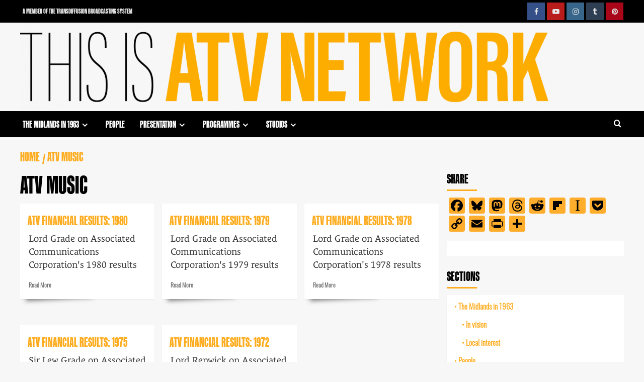

--- FILE ---
content_type: text/html; charset=UTF-8
request_url: http://associatedtelevision.network/tag/atv-music/
body_size: 19478
content:
<!doctype html>
<html lang="en-GB">

<head>
    <meta charset="UTF-8">
    <meta name="viewport" content="width=device-width, initial-scale=1">
    <link rel="profile" href="http://gmpg.org/xfn/11">
    
<!-- Author Meta Tags by Molongui Authorship, visit: https://wordpress.org/plugins/molongui-authorship/ -->
<!-- /Molongui Authorship -->

<meta name='robots' content='index, follow, max-image-preview:large, max-snippet:-1, max-video-preview:-1' />
<link rel='preload' href='https://fonts.googleapis.com/css?family=Source%2BSans%2BPro%3A400%2C700%7CLato%3A400%2C700&#038;subset=latin&#038;display=swap' as='style' onload="this.onload=null;this.rel='stylesheet'" type='text/css' media='all' crossorigin='anonymous'>
<link rel='preconnect' href='https://fonts.googleapis.com' crossorigin='anonymous'>
<link rel='preconnect' href='https://fonts.gstatic.com' crossorigin='anonymous'>

	<!-- This site is optimized with the Yoast SEO plugin v26.8 - https://yoast.com/product/yoast-seo-wordpress/ -->
	<title>ATV Music Archives - THIS IS ATV NETWORK from Transdiffusion</title>
	<link rel="canonical" href="https://associatedtelevision.network/tag/atv-music/" />
	<meta property="og:locale" content="en_GB" />
	<meta property="og:type" content="article" />
	<meta property="og:title" content="ATV Music Archives - THIS IS ATV NETWORK from Transdiffusion" />
	<meta property="og:url" content="https://associatedtelevision.network/tag/atv-music/" />
	<meta property="og:site_name" content="THIS IS ATV NETWORK from Transdiffusion" />
	<meta property="og:image" content="https://associatedtelevision.network/wp-content/uploads/2023/03/fallback-this-is-atv-network.jpg" />
	<meta property="og:image:width" content="1200" />
	<meta property="og:image:height" content="675" />
	<meta property="og:image:type" content="image/jpeg" />
	<meta name="twitter:card" content="summary_large_image" />
	<meta name="twitter:site" content="@transdiffusion" />
	<script type="application/ld+json" class="yoast-schema-graph">{"@context":"https://schema.org","@graph":[{"@type":"CollectionPage","@id":"https://associatedtelevision.network/tag/atv-music/","url":"https://associatedtelevision.network/tag/atv-music/","name":"ATV Music Archives - THIS IS ATV NETWORK from Transdiffusion","isPartOf":{"@id":"https://associatedtelevision.network/#website"},"primaryImageOfPage":{"@id":"https://associatedtelevision.network/tag/atv-music/#primaryimage"},"image":{"@id":"https://associatedtelevision.network/tag/atv-music/#primaryimage"},"thumbnailUrl":"https://associatedtelevision.network/wp-content/uploads/2023/06/2020splash-1980.jpg","breadcrumb":{"@id":"https://associatedtelevision.network/tag/atv-music/#breadcrumb"},"inLanguage":"en-GB"},{"@type":"ImageObject","inLanguage":"en-GB","@id":"https://associatedtelevision.network/tag/atv-music/#primaryimage","url":"https://associatedtelevision.network/wp-content/uploads/2023/06/2020splash-1980.jpg","contentUrl":"https://associatedtelevision.network/wp-content/uploads/2023/06/2020splash-1980.jpg","width":1170,"height":613},{"@type":"BreadcrumbList","@id":"https://associatedtelevision.network/tag/atv-music/#breadcrumb","itemListElement":[{"@type":"ListItem","position":1,"name":"Home","item":"https://associatedtelevision.network/"},{"@type":"ListItem","position":2,"name":"ATV Music"}]},{"@type":"WebSite","@id":"https://associatedtelevision.network/#website","url":"https://associatedtelevision.network/","name":"THIS IS ATV NETWORK from Transdiffusion","description":"ATV: The Entertainment Network 1955-1981 | ITV in the Midlands and London","publisher":{"@id":"https://associatedtelevision.network/#organization"},"potentialAction":[{"@type":"SearchAction","target":{"@type":"EntryPoint","urlTemplate":"https://associatedtelevision.network/?s={search_term_string}"},"query-input":{"@type":"PropertyValueSpecification","valueRequired":true,"valueName":"search_term_string"}}],"inLanguage":"en-GB"},{"@type":"Organization","@id":"https://associatedtelevision.network/#organization","name":"Transdiffusion Broadcasting System","alternateName":"TBS","url":"https://associatedtelevision.network/","logo":{"@type":"ImageObject","inLanguage":"en-GB","@id":"https://associatedtelevision.network/#/schema/logo/image/","url":"http://associatedtelevision.network/wp-content/uploads/2023/03/thisistransdiffusion.png","contentUrl":"http://associatedtelevision.network/wp-content/uploads/2023/03/thisistransdiffusion.png","width":512,"height":512,"caption":"Transdiffusion Broadcasting System"},"image":{"@id":"https://associatedtelevision.network/#/schema/logo/image/"},"sameAs":["https://www.facebook.com/transdiffusion","https://x.com/transdiffusion","https://www.instagram.com/transdiffusion/","https://www.pinterest.com/transdiffusion/","https://www.youtube.com/user/transdiffusion"]}]}</script>
	<!-- / Yoast SEO plugin. -->


<link rel='dns-prefetch' href='//static.addtoany.com' />
<link rel='dns-prefetch' href='//fonts.googleapis.com' />
<link rel='preconnect' href='https://fonts.googleapis.com' />
<link rel='preconnect' href='https://fonts.gstatic.com' />
<link rel="alternate" type="application/rss+xml" title="THIS IS ATV NETWORK from Transdiffusion &raquo; Feed" href="https://associatedtelevision.network/feed/" />
<link rel="alternate" type="application/rss+xml" title="THIS IS ATV NETWORK from Transdiffusion &raquo; Comments Feed" href="https://associatedtelevision.network/comments/feed/" />
<link rel="alternate" type="application/rss+xml" title="THIS IS ATV NETWORK from Transdiffusion &raquo; ATV Music Tag Feed" href="https://associatedtelevision.network/tag/atv-music/feed/" />
<style id='wp-img-auto-sizes-contain-inline-css' type='text/css'>
img:is([sizes=auto i],[sizes^="auto," i]){contain-intrinsic-size:3000px 1500px}
/*# sourceURL=wp-img-auto-sizes-contain-inline-css */
</style>
<style id='wp-block-library-inline-css' type='text/css'>
:root{--wp-block-synced-color:#7a00df;--wp-block-synced-color--rgb:122,0,223;--wp-bound-block-color:var(--wp-block-synced-color);--wp-editor-canvas-background:#ddd;--wp-admin-theme-color:#007cba;--wp-admin-theme-color--rgb:0,124,186;--wp-admin-theme-color-darker-10:#006ba1;--wp-admin-theme-color-darker-10--rgb:0,107,160.5;--wp-admin-theme-color-darker-20:#005a87;--wp-admin-theme-color-darker-20--rgb:0,90,135;--wp-admin-border-width-focus:2px}@media (min-resolution:192dpi){:root{--wp-admin-border-width-focus:1.5px}}.wp-element-button{cursor:pointer}:root .has-very-light-gray-background-color{background-color:#eee}:root .has-very-dark-gray-background-color{background-color:#313131}:root .has-very-light-gray-color{color:#eee}:root .has-very-dark-gray-color{color:#313131}:root .has-vivid-green-cyan-to-vivid-cyan-blue-gradient-background{background:linear-gradient(135deg,#00d084,#0693e3)}:root .has-purple-crush-gradient-background{background:linear-gradient(135deg,#34e2e4,#4721fb 50%,#ab1dfe)}:root .has-hazy-dawn-gradient-background{background:linear-gradient(135deg,#faaca8,#dad0ec)}:root .has-subdued-olive-gradient-background{background:linear-gradient(135deg,#fafae1,#67a671)}:root .has-atomic-cream-gradient-background{background:linear-gradient(135deg,#fdd79a,#004a59)}:root .has-nightshade-gradient-background{background:linear-gradient(135deg,#330968,#31cdcf)}:root .has-midnight-gradient-background{background:linear-gradient(135deg,#020381,#2874fc)}:root{--wp--preset--font-size--normal:16px;--wp--preset--font-size--huge:42px}.has-regular-font-size{font-size:1em}.has-larger-font-size{font-size:2.625em}.has-normal-font-size{font-size:var(--wp--preset--font-size--normal)}.has-huge-font-size{font-size:var(--wp--preset--font-size--huge)}.has-text-align-center{text-align:center}.has-text-align-left{text-align:left}.has-text-align-right{text-align:right}.has-fit-text{white-space:nowrap!important}#end-resizable-editor-section{display:none}.aligncenter{clear:both}.items-justified-left{justify-content:flex-start}.items-justified-center{justify-content:center}.items-justified-right{justify-content:flex-end}.items-justified-space-between{justify-content:space-between}.screen-reader-text{border:0;clip-path:inset(50%);height:1px;margin:-1px;overflow:hidden;padding:0;position:absolute;width:1px;word-wrap:normal!important}.screen-reader-text:focus{background-color:#ddd;clip-path:none;color:#444;display:block;font-size:1em;height:auto;left:5px;line-height:normal;padding:15px 23px 14px;text-decoration:none;top:5px;width:auto;z-index:100000}html :where(.has-border-color){border-style:solid}html :where([style*=border-top-color]){border-top-style:solid}html :where([style*=border-right-color]){border-right-style:solid}html :where([style*=border-bottom-color]){border-bottom-style:solid}html :where([style*=border-left-color]){border-left-style:solid}html :where([style*=border-width]){border-style:solid}html :where([style*=border-top-width]){border-top-style:solid}html :where([style*=border-right-width]){border-right-style:solid}html :where([style*=border-bottom-width]){border-bottom-style:solid}html :where([style*=border-left-width]){border-left-style:solid}html :where(img[class*=wp-image-]){height:auto;max-width:100%}:where(figure){margin:0 0 1em}html :where(.is-position-sticky){--wp-admin--admin-bar--position-offset:var(--wp-admin--admin-bar--height,0px)}@media screen and (max-width:600px){html :where(.is-position-sticky){--wp-admin--admin-bar--position-offset:0px}}

/*# sourceURL=wp-block-library-inline-css */
</style><style id='global-styles-inline-css' type='text/css'>
:root{--wp--preset--aspect-ratio--square: 1;--wp--preset--aspect-ratio--4-3: 4/3;--wp--preset--aspect-ratio--3-4: 3/4;--wp--preset--aspect-ratio--3-2: 3/2;--wp--preset--aspect-ratio--2-3: 2/3;--wp--preset--aspect-ratio--16-9: 16/9;--wp--preset--aspect-ratio--9-16: 9/16;--wp--preset--color--black: #000000;--wp--preset--color--cyan-bluish-gray: #abb8c3;--wp--preset--color--white: #ffffff;--wp--preset--color--pale-pink: #f78da7;--wp--preset--color--vivid-red: #cf2e2e;--wp--preset--color--luminous-vivid-orange: #ff6900;--wp--preset--color--luminous-vivid-amber: #fcb900;--wp--preset--color--light-green-cyan: #7bdcb5;--wp--preset--color--vivid-green-cyan: #00d084;--wp--preset--color--pale-cyan-blue: #8ed1fc;--wp--preset--color--vivid-cyan-blue: #0693e3;--wp--preset--color--vivid-purple: #9b51e0;--wp--preset--gradient--vivid-cyan-blue-to-vivid-purple: linear-gradient(135deg,rgb(6,147,227) 0%,rgb(155,81,224) 100%);--wp--preset--gradient--light-green-cyan-to-vivid-green-cyan: linear-gradient(135deg,rgb(122,220,180) 0%,rgb(0,208,130) 100%);--wp--preset--gradient--luminous-vivid-amber-to-luminous-vivid-orange: linear-gradient(135deg,rgb(252,185,0) 0%,rgb(255,105,0) 100%);--wp--preset--gradient--luminous-vivid-orange-to-vivid-red: linear-gradient(135deg,rgb(255,105,0) 0%,rgb(207,46,46) 100%);--wp--preset--gradient--very-light-gray-to-cyan-bluish-gray: linear-gradient(135deg,rgb(238,238,238) 0%,rgb(169,184,195) 100%);--wp--preset--gradient--cool-to-warm-spectrum: linear-gradient(135deg,rgb(74,234,220) 0%,rgb(151,120,209) 20%,rgb(207,42,186) 40%,rgb(238,44,130) 60%,rgb(251,105,98) 80%,rgb(254,248,76) 100%);--wp--preset--gradient--blush-light-purple: linear-gradient(135deg,rgb(255,206,236) 0%,rgb(152,150,240) 100%);--wp--preset--gradient--blush-bordeaux: linear-gradient(135deg,rgb(254,205,165) 0%,rgb(254,45,45) 50%,rgb(107,0,62) 100%);--wp--preset--gradient--luminous-dusk: linear-gradient(135deg,rgb(255,203,112) 0%,rgb(199,81,192) 50%,rgb(65,88,208) 100%);--wp--preset--gradient--pale-ocean: linear-gradient(135deg,rgb(255,245,203) 0%,rgb(182,227,212) 50%,rgb(51,167,181) 100%);--wp--preset--gradient--electric-grass: linear-gradient(135deg,rgb(202,248,128) 0%,rgb(113,206,126) 100%);--wp--preset--gradient--midnight: linear-gradient(135deg,rgb(2,3,129) 0%,rgb(40,116,252) 100%);--wp--preset--font-size--small: 13px;--wp--preset--font-size--medium: 20px;--wp--preset--font-size--large: 36px;--wp--preset--font-size--x-large: 42px;--wp--preset--spacing--20: 0.44rem;--wp--preset--spacing--30: 0.67rem;--wp--preset--spacing--40: 1rem;--wp--preset--spacing--50: 1.5rem;--wp--preset--spacing--60: 2.25rem;--wp--preset--spacing--70: 3.38rem;--wp--preset--spacing--80: 5.06rem;--wp--preset--shadow--natural: 6px 6px 9px rgba(0, 0, 0, 0.2);--wp--preset--shadow--deep: 12px 12px 50px rgba(0, 0, 0, 0.4);--wp--preset--shadow--sharp: 6px 6px 0px rgba(0, 0, 0, 0.2);--wp--preset--shadow--outlined: 6px 6px 0px -3px rgb(255, 255, 255), 6px 6px rgb(0, 0, 0);--wp--preset--shadow--crisp: 6px 6px 0px rgb(0, 0, 0);}:root { --wp--style--global--content-size: 740px;--wp--style--global--wide-size: 1200px; }:where(body) { margin: 0; }.wp-site-blocks > .alignleft { float: left; margin-right: 2em; }.wp-site-blocks > .alignright { float: right; margin-left: 2em; }.wp-site-blocks > .aligncenter { justify-content: center; margin-left: auto; margin-right: auto; }:where(.wp-site-blocks) > * { margin-block-start: 24px; margin-block-end: 0; }:where(.wp-site-blocks) > :first-child { margin-block-start: 0; }:where(.wp-site-blocks) > :last-child { margin-block-end: 0; }:root { --wp--style--block-gap: 24px; }:root :where(.is-layout-flow) > :first-child{margin-block-start: 0;}:root :where(.is-layout-flow) > :last-child{margin-block-end: 0;}:root :where(.is-layout-flow) > *{margin-block-start: 24px;margin-block-end: 0;}:root :where(.is-layout-constrained) > :first-child{margin-block-start: 0;}:root :where(.is-layout-constrained) > :last-child{margin-block-end: 0;}:root :where(.is-layout-constrained) > *{margin-block-start: 24px;margin-block-end: 0;}:root :where(.is-layout-flex){gap: 24px;}:root :where(.is-layout-grid){gap: 24px;}.is-layout-flow > .alignleft{float: left;margin-inline-start: 0;margin-inline-end: 2em;}.is-layout-flow > .alignright{float: right;margin-inline-start: 2em;margin-inline-end: 0;}.is-layout-flow > .aligncenter{margin-left: auto !important;margin-right: auto !important;}.is-layout-constrained > .alignleft{float: left;margin-inline-start: 0;margin-inline-end: 2em;}.is-layout-constrained > .alignright{float: right;margin-inline-start: 2em;margin-inline-end: 0;}.is-layout-constrained > .aligncenter{margin-left: auto !important;margin-right: auto !important;}.is-layout-constrained > :where(:not(.alignleft):not(.alignright):not(.alignfull)){max-width: var(--wp--style--global--content-size);margin-left: auto !important;margin-right: auto !important;}.is-layout-constrained > .alignwide{max-width: var(--wp--style--global--wide-size);}body .is-layout-flex{display: flex;}.is-layout-flex{flex-wrap: wrap;align-items: center;}.is-layout-flex > :is(*, div){margin: 0;}body .is-layout-grid{display: grid;}.is-layout-grid > :is(*, div){margin: 0;}body{padding-top: 0px;padding-right: 0px;padding-bottom: 0px;padding-left: 0px;}a:where(:not(.wp-element-button)){text-decoration: none;}:root :where(.wp-element-button, .wp-block-button__link){background-color: #32373c;border-width: 0;color: #fff;font-family: inherit;font-size: inherit;font-style: inherit;font-weight: inherit;letter-spacing: inherit;line-height: inherit;padding-top: calc(0.667em + 2px);padding-right: calc(1.333em + 2px);padding-bottom: calc(0.667em + 2px);padding-left: calc(1.333em + 2px);text-decoration: none;text-transform: inherit;}.has-black-color{color: var(--wp--preset--color--black) !important;}.has-cyan-bluish-gray-color{color: var(--wp--preset--color--cyan-bluish-gray) !important;}.has-white-color{color: var(--wp--preset--color--white) !important;}.has-pale-pink-color{color: var(--wp--preset--color--pale-pink) !important;}.has-vivid-red-color{color: var(--wp--preset--color--vivid-red) !important;}.has-luminous-vivid-orange-color{color: var(--wp--preset--color--luminous-vivid-orange) !important;}.has-luminous-vivid-amber-color{color: var(--wp--preset--color--luminous-vivid-amber) !important;}.has-light-green-cyan-color{color: var(--wp--preset--color--light-green-cyan) !important;}.has-vivid-green-cyan-color{color: var(--wp--preset--color--vivid-green-cyan) !important;}.has-pale-cyan-blue-color{color: var(--wp--preset--color--pale-cyan-blue) !important;}.has-vivid-cyan-blue-color{color: var(--wp--preset--color--vivid-cyan-blue) !important;}.has-vivid-purple-color{color: var(--wp--preset--color--vivid-purple) !important;}.has-black-background-color{background-color: var(--wp--preset--color--black) !important;}.has-cyan-bluish-gray-background-color{background-color: var(--wp--preset--color--cyan-bluish-gray) !important;}.has-white-background-color{background-color: var(--wp--preset--color--white) !important;}.has-pale-pink-background-color{background-color: var(--wp--preset--color--pale-pink) !important;}.has-vivid-red-background-color{background-color: var(--wp--preset--color--vivid-red) !important;}.has-luminous-vivid-orange-background-color{background-color: var(--wp--preset--color--luminous-vivid-orange) !important;}.has-luminous-vivid-amber-background-color{background-color: var(--wp--preset--color--luminous-vivid-amber) !important;}.has-light-green-cyan-background-color{background-color: var(--wp--preset--color--light-green-cyan) !important;}.has-vivid-green-cyan-background-color{background-color: var(--wp--preset--color--vivid-green-cyan) !important;}.has-pale-cyan-blue-background-color{background-color: var(--wp--preset--color--pale-cyan-blue) !important;}.has-vivid-cyan-blue-background-color{background-color: var(--wp--preset--color--vivid-cyan-blue) !important;}.has-vivid-purple-background-color{background-color: var(--wp--preset--color--vivid-purple) !important;}.has-black-border-color{border-color: var(--wp--preset--color--black) !important;}.has-cyan-bluish-gray-border-color{border-color: var(--wp--preset--color--cyan-bluish-gray) !important;}.has-white-border-color{border-color: var(--wp--preset--color--white) !important;}.has-pale-pink-border-color{border-color: var(--wp--preset--color--pale-pink) !important;}.has-vivid-red-border-color{border-color: var(--wp--preset--color--vivid-red) !important;}.has-luminous-vivid-orange-border-color{border-color: var(--wp--preset--color--luminous-vivid-orange) !important;}.has-luminous-vivid-amber-border-color{border-color: var(--wp--preset--color--luminous-vivid-amber) !important;}.has-light-green-cyan-border-color{border-color: var(--wp--preset--color--light-green-cyan) !important;}.has-vivid-green-cyan-border-color{border-color: var(--wp--preset--color--vivid-green-cyan) !important;}.has-pale-cyan-blue-border-color{border-color: var(--wp--preset--color--pale-cyan-blue) !important;}.has-vivid-cyan-blue-border-color{border-color: var(--wp--preset--color--vivid-cyan-blue) !important;}.has-vivid-purple-border-color{border-color: var(--wp--preset--color--vivid-purple) !important;}.has-vivid-cyan-blue-to-vivid-purple-gradient-background{background: var(--wp--preset--gradient--vivid-cyan-blue-to-vivid-purple) !important;}.has-light-green-cyan-to-vivid-green-cyan-gradient-background{background: var(--wp--preset--gradient--light-green-cyan-to-vivid-green-cyan) !important;}.has-luminous-vivid-amber-to-luminous-vivid-orange-gradient-background{background: var(--wp--preset--gradient--luminous-vivid-amber-to-luminous-vivid-orange) !important;}.has-luminous-vivid-orange-to-vivid-red-gradient-background{background: var(--wp--preset--gradient--luminous-vivid-orange-to-vivid-red) !important;}.has-very-light-gray-to-cyan-bluish-gray-gradient-background{background: var(--wp--preset--gradient--very-light-gray-to-cyan-bluish-gray) !important;}.has-cool-to-warm-spectrum-gradient-background{background: var(--wp--preset--gradient--cool-to-warm-spectrum) !important;}.has-blush-light-purple-gradient-background{background: var(--wp--preset--gradient--blush-light-purple) !important;}.has-blush-bordeaux-gradient-background{background: var(--wp--preset--gradient--blush-bordeaux) !important;}.has-luminous-dusk-gradient-background{background: var(--wp--preset--gradient--luminous-dusk) !important;}.has-pale-ocean-gradient-background{background: var(--wp--preset--gradient--pale-ocean) !important;}.has-electric-grass-gradient-background{background: var(--wp--preset--gradient--electric-grass) !important;}.has-midnight-gradient-background{background: var(--wp--preset--gradient--midnight) !important;}.has-small-font-size{font-size: var(--wp--preset--font-size--small) !important;}.has-medium-font-size{font-size: var(--wp--preset--font-size--medium) !important;}.has-large-font-size{font-size: var(--wp--preset--font-size--large) !important;}.has-x-large-font-size{font-size: var(--wp--preset--font-size--x-large) !important;}
/*# sourceURL=global-styles-inline-css */
</style>

<link rel='stylesheet' id='wpa-css-css' href='http://associatedtelevision.network/wp-content/plugins/honeypot/includes/css/wpa.css?ver=2.3.04' type='text/css' media='all' />
<link rel='stylesheet' id='mgl-css-css' href='http://associatedtelevision.network/wp-content/plugins/meow-gallery/app/style.min.css?ver=1767626430' type='text/css' media='all' />
<link rel='stylesheet' id='same-category-posts-css' href='http://associatedtelevision.network/wp-content/plugins/same-category-posts/same-category-posts.css?ver=818cda5dccf04c1ff260e855e9a62c1a' type='text/css' media='all' />
<link rel='stylesheet' id='covernews-google-fonts-css' href='https://fonts.googleapis.com/css?family=Source%2BSans%2BPro%3A400%2C700%7CLato%3A400%2C700&#038;subset=latin&#038;display=swap' type='text/css' media='all' />
<link rel='stylesheet' id='covernews-icons-css' href='http://associatedtelevision.network/wp-content/themes/covernews/assets/icons/style.css?ver=818cda5dccf04c1ff260e855e9a62c1a' type='text/css' media='all' />
<link rel='stylesheet' id='bootstrap-css' href='http://associatedtelevision.network/wp-content/themes/covernews/assets/bootstrap/css/bootstrap.min.css?ver=818cda5dccf04c1ff260e855e9a62c1a' type='text/css' media='all' />
<link rel='stylesheet' id='covernews-style-css' href='http://associatedtelevision.network/wp-content/themes/covernews/style.min.css?ver=5.5.5' type='text/css' media='all' />
<link rel='stylesheet' id='slb_core-css' href='http://associatedtelevision.network/wp-content/plugins/simple-lightbox/client/css/app.css?ver=2.9.4' type='text/css' media='all' />
<link rel='stylesheet' id='molongui-authorship-box-css' href='http://associatedtelevision.network/wp-content/plugins/molongui-authorship/assets/css/author-box.af84.min.css?ver=5.2.7' type='text/css' media='all' />
<style id='molongui-authorship-box-inline-css' type='text/css'>
:root{ --m-a-box-bp: 600px; --m-a-box-bp-l: 599px; }.m-a-box {margin-top:20px !important;margin-right:0 !important;margin-bottom:20px !important;margin-left:0 !important;} .m-a-box-header {margin-bottom:20px;} .m-a-box-header > :first-child,  .m-a-box-header a.m-a-box-header-url {font-size:28px;text-transform:none;text-align:left;color:#000000;} .m-a-box-container {padding-top:0;padding-right:0;padding-bottom:0;padding-left:0;border-style:solid;border-top-width:0;border-right-width:0;border-bottom-width:0;border-left-width:0;border-color:#adadad;background-color:#efefef;box-shadow:0 0 0 0  ;} .m-a-box-avatar img,  .m-a-box-avatar div[data-avatar-type="acronym"] {border-style:solid;border-width:2px;border-color:#bfbfbf;} .m-a-box-name *  {font-size:36px;text-transform:none;text-align:left;color:inherit !important;} .m-a-box-container .m-a-box-content.m-a-box-profile .m-a-box-data .m-a-box-name * {text-align:left;} .m-a-box-content.m-a-box-profile .m-a-box-data .m-a-box-meta {text-align:left;} .m-a-box-content.m-a-box-profile .m-a-box-data .m-a-box-meta * {font-size:12px;text-transform:none;color:inherit;} .m-a-box-bio > * {font-size:20px;line-height:24px;text-transform:normal;text-align:justify;color:inherit;} .m-icon-container {background-color: inherit; border-color: inherit; color: #999999 !important;font-size:20px;} .m-a-box-related-entry-title,  .m-a-box-related-entry-title a {font-size:14px;text-transform:none;font-style:inherit;}
/*# sourceURL=molongui-authorship-box-inline-css */
</style>
<link rel='stylesheet' id='addtoany-css' href='http://associatedtelevision.network/wp-content/plugins/add-to-any/addtoany.min.css?ver=1.16' type='text/css' media='all' />
<style id='addtoany-inline-css' type='text/css'>
@media screen and (max-width:1400px){
.a2a_floating_style.a2a_vertical_style{display:none;}
}
/*# sourceURL=addtoany-inline-css */
</style>
<script type="text/javascript" id="addtoany-core-js-before">
/* <![CDATA[ */
window.a2a_config=window.a2a_config||{};a2a_config.callbacks=[];a2a_config.overlays=[];a2a_config.templates={};a2a_localize = {
	Share: "Share",
	Save: "Save",
	Subscribe: "Subscribe",
	Email: "Email",
	Bookmark: "Bookmark",
	ShowAll: "Show All",
	ShowLess: "Show less",
	FindServices: "Find service(s)",
	FindAnyServiceToAddTo: "Instantly find any service to add to",
	PoweredBy: "Powered by",
	ShareViaEmail: "Share via email",
	SubscribeViaEmail: "Subscribe via email",
	BookmarkInYourBrowser: "Bookmark in your browser",
	BookmarkInstructions: "Press Ctrl+D or \u2318+D to bookmark this page",
	AddToYourFavorites: "Add to your favourites",
	SendFromWebOrProgram: "Send from any email address or email program",
	EmailProgram: "Email program",
	More: "More&#8230;",
	ThanksForSharing: "Thanks for sharing!",
	ThanksForFollowing: "Thanks for following!"
};

a2a_config.callbacks.push({ready: function(){var d=document;function a(){var c,e=d.createElement("div");e.innerHTML="<div class=\"a2a_kit a2a_kit_size_32 a2a_floating_style a2a_vertical_style\" data-a2a-scroll-show=\"800,1600\" style=\"margin-left:-75px;top:125px;background-color:transparent;\"><a class=\"a2a_button_facebook\"><\/a><a class=\"a2a_button_bluesky\"><\/a><a class=\"a2a_button_mastodon\"><\/a><a class=\"a2a_button_threads\"><\/a><a class=\"a2a_button_reddit\"><\/a><a class=\"a2a_button_flipboard\"><\/a><a class=\"a2a_button_instapaper\"><\/a><a class=\"a2a_button_pocket\"><\/a><a class=\"a2a_button_copy_link\"><\/a><a class=\"a2a_button_email\"><\/a><a class=\"a2a_button_printfriendly\"><\/a><a class=\"a2a_dd addtoany_share_save addtoany_share\" href=\"https:\/\/www.addtoany.com\/share\"><\/a><\/div>";c=d.querySelector(".entry-content");if(c)c.appendChild(e.firstChild);a2a.init("page");}if("loading"!==d.readyState)a();else d.addEventListener("DOMContentLoaded",a,false);}});
a2a_config.callbacks.push({ready:function(){document.querySelectorAll(".a2a_s_undefined").forEach(function(emptyIcon){emptyIcon.parentElement.style.display="none";})}});
a2a_config.icon_color="#fead2d,#000000";

//# sourceURL=addtoany-core-js-before
/* ]]> */
</script>
<script type="text/javascript" defer src="https://static.addtoany.com/menu/page.js" id="addtoany-core-js"></script>
<script type="text/javascript" src="http://associatedtelevision.network/wp-includes/js/jquery/jquery.min.js?ver=3.7.1" id="jquery-core-js"></script>
<script type="text/javascript" src="http://associatedtelevision.network/wp-includes/js/jquery/jquery-migrate.min.js?ver=3.4.1" id="jquery-migrate-js"></script>
<script type="text/javascript" defer src="http://associatedtelevision.network/wp-content/plugins/add-to-any/addtoany.min.js?ver=1.1" id="addtoany-jquery-js"></script>
<link rel="https://api.w.org/" href="https://associatedtelevision.network/wp-json/" /><link rel="alternate" title="JSON" type="application/json" href="https://associatedtelevision.network/wp-json/wp/v2/tags/677" /><link rel="EditURI" type="application/rsd+xml" title="RSD" href="https://associatedtelevision.network/xmlrpc.php?rsd" />

            <style>
                .molongui-disabled-link
                {
                    border-bottom: none !important;
                    text-decoration: none !important;
                    color: inherit !important;
                    cursor: inherit !important;
                }
                .molongui-disabled-link:hover,
                .molongui-disabled-link:hover span
                {
                    border-bottom: none !important;
                    text-decoration: none !important;
                    color: inherit !important;
                    cursor: inherit !important;
                }
            </style>
                    <style type="text/css">
                        .site-title,
            .site-description {
                position: absolute;
                clip: rect(1px, 1px, 1px, 1px);
                display: none;
            }

                    .elementor-template-full-width .elementor-section.elementor-section-full_width > .elementor-container,
        .elementor-template-full-width .elementor-section.elementor-section-boxed > .elementor-container{
            max-width: 1200px;
        }
        @media (min-width: 1600px){
            .elementor-template-full-width .elementor-section.elementor-section-full_width > .elementor-container,
            .elementor-template-full-width .elementor-section.elementor-section-boxed > .elementor-container{
                max-width: 1600px;
            }
        }
        
        .align-content-left .elementor-section-stretched,
        .align-content-right .elementor-section-stretched {
            max-width: 100%;
            left: 0 !important;
        }


        </style>
        <link rel="icon" href="https://associatedtelevision.network/wp-content/uploads/2021/07/cropped-atv-favicon-32x32.png" sizes="32x32" />
<link rel="icon" href="https://associatedtelevision.network/wp-content/uploads/2021/07/cropped-atv-favicon-192x192.png" sizes="192x192" />
<link rel="apple-touch-icon" href="https://associatedtelevision.network/wp-content/uploads/2021/07/cropped-atv-favicon-180x180.png" />
<meta name="msapplication-TileImage" content="https://associatedtelevision.network/wp-content/uploads/2021/07/cropped-atv-favicon-270x270.png" />
		<style type="text/css" id="wp-custom-css">
			@import url("https://use.typekit.net/taq6kky.css");

/* Global settings */ 
.entry-content {hyphens: none;}
.edit-link {display:none;}
.nav-previous {display:none;}
.nav-next {display:none;}
h1 {text-align:left !important;}
#csbwfs-st {display:none;}
.search-submit {background-color:#FEAD20 !important;}
#scroll-up {background-color:#FEAD20 !important;} 
p {font-family: "lemonde-courrier", serif !important; font-size:14pt;} 
.site-branding {width:83vw !important;}
.theChampSharingArrow, .theChampPullOut {display:none;}
.author-links {text-transform: uppercase;} 
.source {text-align:right;font-family: oswald, sans-serif !important; font-weight: 700 !important;}
.source::before {content:"➽  ";}
.headline {font-family: kaneda-gothic, sans-serif !important; font-weight: 700; font-size:25pt; text-transform: uppercase;letter-spacing: 0.05em;}
.entry-content li {font-family: "lemonde-courrier", serif !important; font-size:14pt;}
p {line-height:1.4;margin-bottom:18px !important;}
li {line-height:1.4;}

/* Tidy post meta */
.author-links {text-transform:uppercase;}
.posts-date::before {content:"Published on" !important;}
.posts-author::after {content:" ／";padding-left:5px;}
.posts-author::before {content:"Source:";font-family:oswald, sans-serif;}
.aft-comment-count {display:none !important;}
.posts-date::after {content:" ";}
.fa-user-circle {display:none;}
.fa-clock {display:none;} 
.post-thumbnail {padding-bottom:50px !important;}

/* Header area */

.masthead-banner {padding-top:0px; padding-bottom:3px;}
h1, h2, h3, h4, h5 {font-family: kaneda-gothic, sans-serif !important; font-weight: 700; text-transform: uppercase;}
.top-masthead {background-color:black !important;}
#top-menu a {font-family: kaneda-gothic, sans-serif !important; font-weight: 700 !important; text-transform: uppercase; margin-left:5px;font-size:11pt !important;}
nav#site-navigation {background-color:black !important; margin-top:-3px !important;}
#primary-menu a {font-family: kaneda-gothic, sans-serif !important; font-weight: 700 !important; text-transform: uppercase; margin-left:5px;} 

/* Force into house colours */ 

.primary-color {background-color:#FEAD20 !important;}
.header-after::after {background:#FEAD20 !important}
.widget-title span::after {background:#FEAD20 !important;}
.secondary-footer {background:#FEAD20 !important;}
.figure-categories .cat-links a.covernews-categories {background:#FEAD20 !important;}
h3.related-title::before {background:#FEAD20 !important;}

/* Front page */  

.fp-cat {font-size:40pt !important;}
.fp-cat a {text-decoration:none !important; color:#FEAD20 !important;}
.fp-cat::after {content:" ➤";}
.header-after {font-size:30pt !important;}
.figure-categories {display:none;}
.posts-slider {margin-top:25px;}
.posts-carousel {margin-top:25px;}
.textwidget {padding-top:50px !important; padding-bottom:10px;}
.textwidget a {font-family: kaneda-gothic, sans-serif !important;}
.exclusive-posts {font-family: kaneda-gothic, sans-serif !important;}
.slide-title a {font-family: kaneda-gothic, sans-serif !important;}
.post-description {font-family: oswald, sans-serif !important; margin-left:2px;}

/* Category pages */

.article-title a {font-family: kaneda-gothic, sans-serif !important;}
.spotlight-post::before {z-index: -1; position: absolute; content: ""; bottom: 15px; left: 10px; width: 50%; top: 80%; max-width:300px; background: #777; -webkit-box-shadow: 0 15px 10px #777; -moz-box-shadow: 0 15px 10px #777; box-shadow: 0 15px 10px #777; -webkit-transform: rotate(-3deg); -moz-transform: rotate(-3deg); -o-transform: rotate(-3deg); -ms-transform: rotate(-3deg); transform: rotate(-3deg);}
h1.page-title {font-family: kaneda-gothic, sans-serif !important; font-weight: 700 !important; font-size:75pt;}

/* Content pages */

h1.entry-title {font-family: kaneda-gothic, sans-serif !important; font-weight: 700 !important; font-size: 5vw !important; line-height:0.9; padding-top:30px;}
h1.entry-title {padding-bottom:30px !important; padding-left:20px;}
.post-excerpt p {font-style: normal !important; font-family: oswald, sans-serif !important; text-align:left;padding-top:20px; margin-bottom: 20px !important; padding-left:30px;}
.gallery .gallery-caption {position: relative !important; background-color:white; color:black; font-family: oswald, sans-serif !important; margin-left:-5px; font-size:11pt !important;}
.gallery-caption {padding-bottom:50px !important;}
.wp-caption-text {font-family: oswald, sans-serif !important; font-size:11pt;text-align:left;padding-left:15px;color:black;}
.entry-content {text-align:justify;}
.tags-links {display:none;}
.grid-item-metadata {display:none;}
.alignright {padding-top:8px;}
.entry-content {padding-top:0px; margin-top:0px;}
.sharedaddy {display:none;}
.posts-date {font-family: oswald, sans-serif !important;}
.author-links {margin-left:30px; margin-top:200px;} 
.rt-reading-time {font-family: kaneda-gothic, sans-serif !important; font-weight: 700 !important;padding-bottom:20px; padding-top:20px;text-transform:uppercase; background-color:#FEAD20; padding-right:30px;margin-bottom:40px; margin-left:-15px !important; margin-right:-15px; color:#fff;text-align:right;}
.ctaText, .postTitle {font-family: kaneda-gothic, sans-serif !important; font-weight: 700 !important; text-decoration:none !important;}
[class^='u'] {margin-bottom:40px;margin-top:40px;}

.tbsauthor {background-color:#efefef;padding:25px; border-bottom: 5px solid #FEAD20;margin-bottom:20px;}
.m-a-box-container {border-bottom: 5px solid #FEAD20 !important;}
hr.commentary {
    overflow: visible; /* For IE */
    padding: 0;
    border: none;
    border-top: 5px dotted #FEAD20;
    color: #FEAD20;
	  background-color: white;
	  margin-bottom:50px;
}

.m-a-box-headline {padding-top:50px;}

p > a {font-family: "lemonde-courrier", serif !important; font-weight: 700 !important; text-decoration:none !important; color:#FEAD20 !important;}

/* Content pages */
.header-after {font-size:10pt !important;}
.rsswidget {font-family: kaneda-gothic, sans-serif !important; font-weight: 700 !important;}
.tdih {border:none; padding:0; margin:0;}
.tdih_event_type {font-family: kaneda-gothic, sans-serif !important; font-weight: 700 !important; text-transform:uppercase;}
blockquote {font-size:14pt; font-weight:bold;width:90%;margin-left:5%}
blockquote::before {font-size:40pt !important; font-family: kaneda-gothic, sans-serif !important; font-style: normal;}
blockquote p {font-family: kaneda-gothic, sans-serif !important; font-style: normal; text-align: justify; text-align-last: center; line-height:1.3em;font-size:25pt;}
.same-category-post-current {padding-left:10%;}

/* Archive pages */ 
.archive-description {padding-bottom:20px;margin-bottom:20px;}

/* Pad out images */
.aligncenter {padding-top:50px; padding-bottom:30px;}

/* Media */
.jp-carousel-titleanddesc-title {display:none;}
[id^='mep_'] {border-bottom: 5px solid #FEAD20; margin-top:40px; margin-bottom:8px;}
iframe {margin-top:40px; margin-bottom:30px; width:100%;}
.gallery-size-full {padding-top:40px !important;padding-bottom:40px !important;}
.tiled-gallery {padding-top:40px !important;padding-bottom:40px !important;}
.tiled-gallery-item .tiled-gallery-caption { overflow: overlay; text-overflow: inherit; white-space: normal; text-indent: 0; padding-left: 20px; padding-right:20px; width:90%; text-align:center;}
.custom-html-widget iframe {margin-top:-50px !important;}
.widget_media_image {width:325px;}

/* Links */

.article-title a:link {color: #FEAD20 !important;}
.article-title a:visited {color: #cb8a19 !important;}
.article-title a:hover {color: #000 !important; text-decoration:none;}
.article-title a:active {color: #FEAD20 !important;}

.fp-cat a:link {color: #FEAD20 !important;}
.fp-cat a:visited {color: #cb8a19 !important;}
.fp-cat a:hover {color: #000 !important;}
.fp-cat a:active {color: #FEAD20 !important;}

.article-title a:link {color: #FEAD20 !important;}
.article-title a:visited {color: #cb8a19 !important;}
.article-title a:hover {color: #000 !important; text-decoration:none;}
.article-title a:active {color: #FEAD20 !important;} 

.textwidget a:link {color: #FEAD20 !important;}
.textwidget a:visited {color: #cb8a19 !important;}
.textwidget a:hover {color: #000 !important;}
.textwidget a:active {color: #FEAD20 !important;}

a:link.rsswidget {color: #FEAD20 !important;}
a:visited.rsswidget {color: #cb8a19 !important;}
a:hover.rsswidget {color: #fff !important; text-decoration:none;}
a:active.rsswidget {color: #FEAD20 !important;}

.tagcloud a:link {text-decoration:none; font-family: oswald, sans-serif;}
.tagcloud a:visited {text-decoration:none; font-family: oswald, sans-serif;}
.tagcloud a:hover {text-decoration:none; font-family: oswald, sans-serif;}
.tagcloud a:active {text-decoration:none; font-family: oswald, sans-serif;}

.breadcrumbs a:link {color: #FEAD20 !important;font-family: kaneda-gothic, sans-serif;}
.breadcrumbs a:visited {color: #cb8a19 !important;font-family: kaneda-gothic, sans-serif;}
.breadcrumbs a:hover {color: #000 !important;font-family: kaneda-gothic, sans-serif;}
.breadcrumbs a:active {color: #FEAD20 !important;font-family: kaneda-gothic, sans-serif;}

.posts-author a:link {color: #FEAD20 !important; font-family: oswald, sans-serif;}
.posts-author a:visited {color: #cb8a19 !important; font-family: oswald, sans-serif;}
.posts-author a:hover {color: #000 !important;text-decoration:none;font-family: oswald, sans-serif;}
.posts-author a:active {color: #FEAD20 !important; font-family: oswald, sans-serif;}

a:link.post-title {color: #FEAD20 !important;}
a:visited.post-title {color: #cb8a19 !important;}
a:hover.post-title {color: #fff !important; text-decoration:none;}
a:active.post-title {color: #FEAD20 !important;}

#menu-main a:link {color: #FEAD20 !important; font-family: oswald, sans-serif;}
#menu-main a:visited {color: #cb8a19 !important; font-family: oswald, sans-serif;}
#menu-main a:hover {color: #000 !important;text-decoration:none;}
#menu-main a:active {color: #FEAD20 !important; font-family: oswald, sans-serif;}

#top-menu a {font-family: oswald, sans-serif; font-size:20px; font-weight:bold;}

#primary-menu a {font-family: oswald, sans-serif; font-size:20px; font-weight:bold;}

#menu-top-menu a:link {color: #FEAD20 !important; font-family: oswald, sans-serif; font-size:15px; font-weight:bold;}
#menu-top-menu a:link::before {content:"• ";}
#menu-top-menu a:visited {color: #cb8a19 !important; font-family: oswald, sans-serif; font-size:15px; font-weight:bold;}
#menu-top-menu a:hover {color: #000 !important;text-decoration:none; font-family: oswald, sans-serif; font-size:15px; font-weight:bold;}
#menu-top-menu a:active {color: #FEAD20 !important; font-family: oswald, sans-serif; font-size:15px; font-weight:bold;}

#menu-more-alpha a:link {color: #FEAD2D !important;}
#menu-more-alpha a:visited {color: #cb8a19 !important;}
#menu-more-alpha a:hover {color: #000 !important;text-decoration:none;}
#menu-more-alpha a:active {color: #2D7EFE !important;}

ul a:link {color: #FEAD20 !important; font-family: oswald, sans-serif; font-size:15px; font-weight:bold;}
ul a:visited {color: #cb8a19 !important; font-family: oswald, sans-serif; font-size:15px; font-weight:bold;}
ul a:hover {color: #000 !important; text-decoration:none; font-family: oswald, sans-serif; font-size:15px; font-weight:bold;}
ul a:active {color: #FEAD20 !important; font-family: oswald, sans-serif; font-size:15px; font-weight:bold;}

.menu a:link {color: #fff !important; font-family: oswald, sans-serif; font-size:15px; font-weight:bold;}
.menu a:visited {color: #fff !important; font-family: oswald, sans-serif; font-size:15px; font-weight:bold;}
.menu a:hover {color: #cb8a19 !important;text-decoration:none; font-family: oswald, sans-serif; font-size:15px; font-weight:bold;}
.menu a:active {color: #FEAD20 !important; font-family: oswald, sans-serif; font-size:15px; font-weight:bold;}

.sub-menu a:link {color: #fff !important;}
.sub-menu a:visited {color: #fff !important;}
.sub-menu a:hover {color: #cb8a19 !important;text-decoration:none;}
.sub-menu a:active {color: #FEAD20 !important;}

li.same-category-post-item a:hover {color: #000 !important; text-decoration:none; font-family: oswald, sans-serif; font-size:15px; font-weight:bold;}

.same-category-post-item a:link::before {content:"• ";}

#menu-main-menu a:link {color: #FEAD20 !important;}
#menu-main-menu a:visited {color: #6c7c2a !important;}
#menu-main-menu a:hover {color: #000 !important; text-decoration:none;}
#menu-main-menu a:active {color: #FEAD20 !important;}

/* Video */

.fluid-width-video-wrapper {overflow: none;margin-bottom:80px;}
.fluid-width-video-wrapper::after {content:"";clear:both;}

/* Meow Galleries */

.mgl-caption p {font-family: oswald, sans-serif !important; font-size:11pt !important;text-align:left;padding-left:15px;}
.mgl-caption p::before {content:"▲ " !important; color:#FEAD20 !important;}
.mgl-justified-container {padding-top:35px;padding-bottom:35px;}

/* Tidying up */

.primary-footer h2 {color:white;} 
.m-a-box {padding-bottom:40px;}
.m-a-box-header-title {text-transform:uppercase;}
.m-a-box-name-url {text-transform:uppercase !important;}
.addtoany_content_bottom {padding-left:30px;}
.textwidget h1 > a {text-decoration: none !important;}
.rt-reading-time {margin-bottom:75px;}
.firstpara {font-size:larger;margin-bottom:25px;}
.wp-caption-text::before {content:"▲ " !important; color:#FEAD20 !important;}
.rssSummary {font-family: oswald, sans-serif; font-size:smaller;}
#submit {font-family: oswald, sans-serif; font-size:smaller; background-color:#FEAD20; text-transform:uppercase;}
.widget-area {margin-bottom:38px;}
.byline {text-align:center !important; margin-bottom:35px;}
h5 {margin-top:30px;}
.post-thumbnail {padding-bottom:35px;}
.widget_media_image {padding-bottom:20px;}
.breadcrumb-trail a {font-size:20pt !important;}
h3.article-title {font-size:20pt !important;}
.promotionspace {padding-bottom:25px;}
h3.related-title {font-size:20pt !important; margin-bottom:none !important;}
h2.widget-title span {font-size:20pt !important;}

address {padding-left:3px; font-size: 12pt; text-align:left;margin-bottom:0px;font-style: normal;}
a.tbs-tele {padding-left:3px; font-size: 12pt !important; text-align:left;margin-bottom:0px;font-style: normal;text-decoration:none !important;}
p.tbs-issn {padding-left:3px; font-size: 12pt; text-align:left;margin-bottom:0px;font-style: normal;}

.intro {width:70%;margin:auto;}

/* Pullquotes */
#aside-pullquote {width:25%;float:right;padding:20px;margin-top:10px;margin-left:50px;margin-bottom:10px; background: url(https://associatedtelevision.network/wp-content/uploads/2025/01/quotes.png) top left no-repeat;}

.p-pullquote {font-family: fairplex-narrow, serif;color:black;font-size:16pt;text-align:right;line-height:1.1;margin-top:15px;font-weight:bold;}

/* On mobile */ 

@media screen and (max-width: 699px) {
	
	.wp-caption-text {line-height:1.3 !important;}
  .byline::after {content:"" !important;}
	.alignleft {display:block; margin-left: 10% !important; margin-right: 12%;}
	.entry-content {text-align:left; font-size:13pt; line-height:1.4;}
	abbr[title]:hover::after {content: ' [' attr(title) ']'; font-style: italic;}
	dfn[title]:hover::after {content: ' [' attr(title) '] '; font-style: italic;}
	.mgl-justified-container {margin-left:0px !important;margin-bottom:35px;}

}

/* Annual results tables */

.atvresults-table {font-family: "lemonde-courrier", serif !important; font-size:14pt;}
.atvresults-table td {border:none !important;}
.atvresults-table th {border:none !important;} 
.atvresults-table td > em, th > em {color:#aaa !important;}

h2 {display:inline !important;}
h2::after{content: "\a";white-space: pre;line-height:1.8}
h3 {display:inline !important;}
h3::after{content: "\a";white-space: pre;line-height:1.4}

/* Boxouts */
#results-boxout-right {display:block !important;width:300px; float:right; border:2px #f2b14c solid; padding:0 20px 20px 20px;margin:10px 0px 10px 30px;background-color:#eee;box-shadow: 0 10px 10px #ccc;}

#results-boxout-right p {font-size:14px !important;line-height:1.2; text-align:left;} 

#results-boxout-left {display:block !important;width:300px; float:left; border:2px #f2b14c solid; padding:0 20px 20px 20px;margin:10px 30px 10px 0;background-color:#eee;box-shadow: 0 10px 10px #ccc;}

#results-boxout-left p {font-size:14px !important;line-height:1.2; text-align:left;} 

#results-boxout-full {display:block !important;width:95%; border:2px #f2b14c solid; padding:20px 20px 20px 20px;margin:30px 30px 30px 30px;background-color:#eee;box-shadow: 0 10px 10px #ccc;}

#results-boxout-full p {font-size:14px !important;line-height:1.2; text-align:left;} 

.results-banner {padding-top:25px !important;}

/* Editorial */
.ed {font-style:italic;opacity: 0.5;letter-spacing: -1px;}

/* Sorry we can't help */

.comment-form-comment::after {content:" All comments are pre-moderated. We cannot help you find old programmes.";}		</style>
		</head>

<body class="archive tag tag-atv-music tag-677 wp-custom-logo wp-embed-responsive wp-theme-covernews hfeed default-content-layout archive-layout-grid default aft-container-default aft-main-banner-slider-editors-picks-trending header-image-default align-content-left aft-and">
    
    
    <div id="page" class="site">
        <a class="skip-link screen-reader-text" href="#content">Skip to content</a>

        <div class="header-layout-1">
      <div class="top-masthead">

      <div class="container">
        <div class="row">
                      <div class="col-xs-12 col-sm-12 col-md-8 device-center">
              
              <div class="top-navigation"><ul id="top-menu" class="menu"><li id="menu-item-762" class="menu-item menu-item-type-custom menu-item-object-custom menu-item-762"><a href="https://www.transdiffusion.org/">A MEMBER OF THE TRANSDIFFUSION BROADCASTING SYSTEM</a></li>
</ul></div>            </div>
                                <div class="col-xs-12 col-sm-12 col-md-4 pull-right">
              <div class="social-navigation"><ul id="social-menu" class="menu"><li id="menu-item-770" class="menu-item menu-item-type-custom menu-item-object-custom menu-item-770"><a href="https://www.facebook.com/transdiffusion"><span class="screen-reader-text">Facebook</span></a></li>
<li id="menu-item-771" class="menu-item menu-item-type-custom menu-item-object-custom menu-item-771"><a href="https://www.youtube.com/user/transdiffusion"><span class="screen-reader-text">YouTube</span></a></li>
<li id="menu-item-1245" class="menu-item menu-item-type-custom menu-item-object-custom menu-item-1245"><a href="https://www.instagram.com/transdiffusion/"><span class="screen-reader-text">Instagram</span></a></li>
<li id="menu-item-1246" class="menu-item menu-item-type-custom menu-item-object-custom menu-item-1246"><a href="https://transdiffusion.tumblr.com/"><span class="screen-reader-text">Tumblr</span></a></li>
<li id="menu-item-1383" class="menu-item menu-item-type-custom menu-item-object-custom menu-item-1383"><a href="https://www.pinterest.com/transdiffusion/"><span class="screen-reader-text">Pinterest</span></a></li>
</ul></div>            </div>
                  </div>
      </div>
    </div> <!--    Topbar Ends-->
    <header id="masthead" class="site-header">
        <div class="masthead-banner " >
      <div class="container">
        <div class="row">
          <div class="col-md-4">
            <div class="site-branding">
              <a href="https://associatedtelevision.network/" class="custom-logo-link" rel="home"><img width="1600" height="268" src="https://associatedtelevision.network/wp-content/uploads/2023/03/this-is-atv-network.png" class="custom-logo" alt="THIS IS ATV NETWORK from Transdiffusion" decoding="async" fetchpriority="high" srcset="https://associatedtelevision.network/wp-content/uploads/2023/03/this-is-atv-network.png 1600w, https://associatedtelevision.network/wp-content/uploads/2023/03/this-is-atv-network-300x50.png 300w, https://associatedtelevision.network/wp-content/uploads/2023/03/this-is-atv-network-1170x196.png 1170w, https://associatedtelevision.network/wp-content/uploads/2023/03/this-is-atv-network-768x129.png 768w, https://associatedtelevision.network/wp-content/uploads/2023/03/this-is-atv-network-1536x257.png 1536w, https://associatedtelevision.network/wp-content/uploads/2023/03/this-is-atv-network-1024x172.png 1024w, https://associatedtelevision.network/wp-content/uploads/2023/03/this-is-atv-network-720x121.png 720w, https://associatedtelevision.network/wp-content/uploads/2023/03/this-is-atv-network-675x113.png 675w" sizes="(max-width: 1600px) 100vw, 1600px" loading="lazy" /></a>                <p class="site-title font-family-1">
                  <a href="https://associatedtelevision.network/" rel="home">THIS IS ATV NETWORK from Transdiffusion</a>
                </p>
              
                              <p class="site-description">ATV: The Entertainment Network 1955-1981 | ITV in the Midlands and London</p>
                          </div>
          </div>
          <div class="col-md-8">
                      </div>
        </div>
      </div>
    </div>
    <nav id="site-navigation" class="main-navigation">
      <div class="container">
        <div class="row">
          <div class="kol-12">
            <div class="navigation-container">

              <div class="main-navigation-container-items-wrapper">

                <span class="toggle-menu">
                  <a
                    href="#"
                    class="aft-void-menu"
                    role="button"
                    aria-label="Toggle Primary Menu"
                    aria-controls="primary-menu" aria-expanded="false">
                    <span class="screen-reader-text">Primary Menu</span>
                    <i class="ham"></i>
                  </a>
                </span>
                <span class="af-mobile-site-title-wrap">
                  <a href="https://associatedtelevision.network/" class="custom-logo-link" rel="home"><img width="1600" height="268" src="https://associatedtelevision.network/wp-content/uploads/2023/03/this-is-atv-network.png" class="custom-logo" alt="THIS IS ATV NETWORK from Transdiffusion" decoding="async" srcset="https://associatedtelevision.network/wp-content/uploads/2023/03/this-is-atv-network.png 1600w, https://associatedtelevision.network/wp-content/uploads/2023/03/this-is-atv-network-300x50.png 300w, https://associatedtelevision.network/wp-content/uploads/2023/03/this-is-atv-network-1170x196.png 1170w, https://associatedtelevision.network/wp-content/uploads/2023/03/this-is-atv-network-768x129.png 768w, https://associatedtelevision.network/wp-content/uploads/2023/03/this-is-atv-network-1536x257.png 1536w, https://associatedtelevision.network/wp-content/uploads/2023/03/this-is-atv-network-1024x172.png 1024w, https://associatedtelevision.network/wp-content/uploads/2023/03/this-is-atv-network-720x121.png 720w, https://associatedtelevision.network/wp-content/uploads/2023/03/this-is-atv-network-675x113.png 675w" sizes="(max-width: 1600px) 100vw, 1600px" loading="lazy" /></a>                  <p class="site-title font-family-1">
                    <a href="https://associatedtelevision.network/" rel="home">THIS IS ATV NETWORK from Transdiffusion</a>
                  </p>
                </span>
                <div class="menu main-menu"><ul id="primary-menu" class="menu"><li id="menu-item-55" class="menu-item menu-item-type-taxonomy menu-item-object-category menu-item-has-children menu-item-55"><a href="https://associatedtelevision.network/category/midlands/">The Midlands in 1963</a>
<ul class="sub-menu">
	<li id="menu-item-1501" class="menu-item menu-item-type-taxonomy menu-item-object-category menu-item-1501"><a href="https://associatedtelevision.network/category/midlands/in-vision/">In vision</a></li>
	<li id="menu-item-1502" class="menu-item menu-item-type-taxonomy menu-item-object-category menu-item-1502"><a href="https://associatedtelevision.network/category/midlands/local/">Local interest</a></li>
</ul>
</li>
<li id="menu-item-56" class="menu-item menu-item-type-taxonomy menu-item-object-category menu-item-56"><a href="https://associatedtelevision.network/category/people/">People</a></li>
<li id="menu-item-57" class="menu-item menu-item-type-taxonomy menu-item-object-category menu-item-has-children menu-item-57"><a href="https://associatedtelevision.network/category/presentation/">Presentation</a>
<ul class="sub-menu">
	<li id="menu-item-1749" class="menu-item menu-item-type-custom menu-item-object-custom menu-item-1749"><a href="https://sunspots.transdiffusion.uk/">ATV Sunspots 1968</a></li>
</ul>
</li>
<li id="menu-item-58" class="menu-item menu-item-type-taxonomy menu-item-object-category menu-item-has-children menu-item-58"><a href="https://associatedtelevision.network/category/programmes/">Programmes</a>
<ul class="sub-menu">
	<li id="menu-item-377" class="menu-item menu-item-type-taxonomy menu-item-object-category menu-item-377"><a href="https://associatedtelevision.network/category/programmes/anderson/">Gerry Anderson</a></li>
	<li id="menu-item-610" class="menu-item menu-item-type-taxonomy menu-item-object-category menu-item-610"><a href="https://associatedtelevision.network/category/programmes/gallery/">Gallery</a></li>
</ul>
</li>
<li id="menu-item-75" class="menu-item menu-item-type-taxonomy menu-item-object-category menu-item-has-children menu-item-75"><a href="https://associatedtelevision.network/category/studios/">Studios</a>
<ul class="sub-menu">
	<li id="menu-item-256" class="menu-item menu-item-type-custom menu-item-object-custom menu-item-256"><a href="http://alphatelevision.services/">Alpha Studios</a></li>
</ul>
</li>
</ul></div>              </div>
              <div class="cart-search">

                <div class="af-search-wrap">
                  <div class="search-overlay">
                    <a href="#" title="Search" class="search-icon">
                      <i class="fa fa-search"></i>
                    </a>
                    <div class="af-search-form">
                      <form role="search" method="get" class="search-form" action="https://associatedtelevision.network/">
				<label>
					<span class="screen-reader-text">Search for:</span>
					<input type="search" class="search-field" placeholder="Search &hellip;" value="" name="s" />
				</label>
				<input type="submit" class="search-submit" value="Search" />
			</form>                    </div>
                  </div>
                </div>
              </div>


            </div>
          </div>
        </div>
      </div>
    </nav>
  </header>
</div>

        
            <div id="content" class="container">
                                <div class="em-breadcrumbs font-family-1 covernews-breadcrumbs">
            <div class="row">
                <div role="navigation" aria-label="Breadcrumbs" class="breadcrumb-trail breadcrumbs" itemprop="breadcrumb"><ul class="trail-items" itemscope itemtype="http://schema.org/BreadcrumbList"><meta name="numberOfItems" content="2" /><meta name="itemListOrder" content="Ascending" /><li itemprop="itemListElement" itemscope itemtype="http://schema.org/ListItem" class="trail-item trail-begin"><a href="https://associatedtelevision.network/" rel="home" itemprop="item"><span itemprop="name">Home</span></a><meta itemprop="position" content="1" /></li><li itemprop="itemListElement" itemscope itemtype="http://schema.org/ListItem" class="trail-item trail-end"><a href="https://associatedtelevision.network/tag/atv-music/" itemprop="item"><span itemprop="name">ATV Music</span></a><meta itemprop="position" content="2" /></li></ul></div>            </div>
        </div>
    <div class="section-block-upper row">

                <div id="primary" class="content-area">
                    <main id="main" class="site-main aft-archive-post">

                        
                            <header class="header-title-wrapper1">
                                <h1 class="page-title">ATV Music</h1>                            </header><!-- .header-title-wrapper -->
                            <div class="row">
                            <div id="aft-inner-row">
                            

        <article id="post-2125" class="col-lg-4 col-sm-4 col-md-4 latest-posts-grid post-2125 post type-post status-publish format-standard has-post-thumbnail hentry category-company tag-ansafone tag-atv-midlands tag-atv-music tag-bentray-investments tag-bermans-nathans tag-bruton-music tag-bryanston-insurance tag-daybreak-television tag-elstree tag-intereuropean-property-holdings tag-jetsave tag-marbarch-insurance tag-pye-records tag-the-muppet-movie tag-the-palladium-cellars"                 data-mh="archive-layout-grid">
            
<div class="align-items-center has-post-image">
  <div class="spotlight-post">
    <figure class="categorised-article inside-img">
      <div class="categorised-article-wrapper">
        <div class="data-bg-hover data-bg-categorised read-bg-img">
          <a href="https://associatedtelevision.network/company/atv-financial-results-1980/"
            aria-label="ATV financial results: 1980">
            <img width="300" height="157" src="https://associatedtelevision.network/wp-content/uploads/2023/06/2020splash-1980-300x157.jpg" class="attachment-medium size-medium wp-post-image" alt="2020splash-1980" decoding="async" srcset="https://associatedtelevision.network/wp-content/uploads/2023/06/2020splash-1980-300x157.jpg 300w, https://associatedtelevision.network/wp-content/uploads/2023/06/2020splash-1980-768x402.jpg 768w, https://associatedtelevision.network/wp-content/uploads/2023/06/2020splash-1980-1024x537.jpg 1024w, https://associatedtelevision.network/wp-content/uploads/2023/06/2020splash-1980-720x377.jpg 720w, https://associatedtelevision.network/wp-content/uploads/2023/06/2020splash-1980-675x353.jpg 675w, https://associatedtelevision.network/wp-content/uploads/2023/06/2020splash-1980.jpg 1170w" sizes="(max-width: 300px) 100vw, 300px" loading="lazy" />          </a>
        </div>
                <div class="figure-categories figure-categories-bg">
          <ul class="cat-links"><li class="meta-category">
                             <a class="covernews-categories category-color-1"
                            href="https://associatedtelevision.network/category/company/" 
                            aria-label="View all posts in Company"> 
                                 Company
                             </a>
                        </li></ul>        </div>
      </div>

    </figure>
    <figcaption>

      <h3 class="article-title article-title-1">
        <a href="https://associatedtelevision.network/company/atv-financial-results-1980/">
          ATV financial results: 1980        </a>
      </h3>
      <div class="grid-item-metadata">
        
    <span class="author-links">

      
        <span class="item-metadata posts-author">
          <i class="far fa-user-circle"></i>
                          <a href="https://associatedtelevision.network/author/atvresults/">
                    Chairman&#039;s Statement                </a>
               </span>
                    <span class="item-metadata posts-date">
          <i class="far fa-clock"></i>
          <a href="https://associatedtelevision.network/2023/09/">
            20 September 2023          </a>
        </span>
                      <span class="aft-comment-count">
            <a href="https://associatedtelevision.network/company/atv-financial-results-1980/">
              <i class="far fa-comment"></i>
              <span class="aft-show-hover">
                0              </span>
            </a>
          </span>
          </span>
      </div>
              <div class="full-item-discription">
          <div class="post-description">
            <p>Lord Grade on Associated Communications Corporation's 1980 results</p>
<div class="aft-readmore-wrapper">
              <a href="https://associatedtelevision.network/company/atv-financial-results-1980/" class="aft-readmore" aria-label="Read more about ATV financial results: 1980">Read More<span class="screen-reader-text">Read more about ATV financial results: 1980</span></a>
          </div>

          </div>
        </div>
          </figcaption>
  </div>
  </div>        </article>
    

        <article id="post-2119" class="col-lg-4 col-sm-4 col-md-4 latest-posts-grid post-2119 post type-post status-publish format-standard has-post-thumbnail hentry category-company tag-ansafone tag-atv-licencing tag-atv-music tag-atv-network tag-bentray-investments tag-bermans-nathans tag-financial-results tag-lew-grade tag-raise-the-titanic"                 data-mh="archive-layout-grid">
            
<div class="align-items-center has-post-image">
  <div class="spotlight-post">
    <figure class="categorised-article inside-img">
      <div class="categorised-article-wrapper">
        <div class="data-bg-hover data-bg-categorised read-bg-img">
          <a href="https://associatedtelevision.network/company/atv-financial-results-1979/"
            aria-label="ATV financial results: 1979">
            <img width="300" height="157" src="https://associatedtelevision.network/wp-content/uploads/2023/06/2020splash-1979-300x157.jpg" class="attachment-medium size-medium wp-post-image" alt="2020splash-1979" decoding="async" srcset="https://associatedtelevision.network/wp-content/uploads/2023/06/2020splash-1979-300x157.jpg 300w, https://associatedtelevision.network/wp-content/uploads/2023/06/2020splash-1979-768x402.jpg 768w, https://associatedtelevision.network/wp-content/uploads/2023/06/2020splash-1979-1024x537.jpg 1024w, https://associatedtelevision.network/wp-content/uploads/2023/06/2020splash-1979-720x377.jpg 720w, https://associatedtelevision.network/wp-content/uploads/2023/06/2020splash-1979-675x353.jpg 675w, https://associatedtelevision.network/wp-content/uploads/2023/06/2020splash-1979.jpg 1170w" sizes="(max-width: 300px) 100vw, 300px" loading="lazy" />          </a>
        </div>
                <div class="figure-categories figure-categories-bg">
          <ul class="cat-links"><li class="meta-category">
                             <a class="covernews-categories category-color-1"
                            href="https://associatedtelevision.network/category/company/" 
                            aria-label="View all posts in Company"> 
                                 Company
                             </a>
                        </li></ul>        </div>
      </div>

    </figure>
    <figcaption>

      <h3 class="article-title article-title-1">
        <a href="https://associatedtelevision.network/company/atv-financial-results-1979/">
          ATV financial results: 1979        </a>
      </h3>
      <div class="grid-item-metadata">
        
    <span class="author-links">

      
        <span class="item-metadata posts-author">
          <i class="far fa-user-circle"></i>
                          <a href="https://associatedtelevision.network/author/atvresults/">
                    Chairman&#039;s Statement                </a>
               </span>
                    <span class="item-metadata posts-date">
          <i class="far fa-clock"></i>
          <a href="https://associatedtelevision.network/2023/09/">
            20 September 2023          </a>
        </span>
                      <span class="aft-comment-count">
            <a href="https://associatedtelevision.network/company/atv-financial-results-1979/">
              <i class="far fa-comment"></i>
              <span class="aft-show-hover">
                0              </span>
            </a>
          </span>
          </span>
      </div>
              <div class="full-item-discription">
          <div class="post-description">
            <p>Lord Grade on Associated Communications Corporation's 1979 results</p>
<div class="aft-readmore-wrapper">
              <a href="https://associatedtelevision.network/company/atv-financial-results-1979/" class="aft-readmore" aria-label="Read more about ATV financial results: 1979">Read More<span class="screen-reader-text">Read more about ATV financial results: 1979</span></a>
          </div>

          </div>
        </div>
          </figcaption>
  </div>
  </div>        </article>
    

        <article id="post-2108" class="col-lg-4 col-sm-4 col-md-4 latest-posts-grid post-2108 post type-post status-publish format-standard has-post-thumbnail hentry category-company tag-ansafone tag-associated-communications-corporation tag-atv-licencing tag-atv-music tag-atv-network tag-atv-today tag-bentray-investments tag-bermans-nathans tag-crossroads tag-itc-entertainment tag-itc-film-distributors tag-marbarch-insurance tag-marble-arch-productions tag-pye-records tag-stoll-moss tag-the-comedy-of-errors"                 data-mh="archive-layout-grid">
            
<div class="align-items-center has-post-image">
  <div class="spotlight-post">
    <figure class="categorised-article inside-img">
      <div class="categorised-article-wrapper">
        <div class="data-bg-hover data-bg-categorised read-bg-img">
          <a href="https://associatedtelevision.network/company/atv-financial-results-1978/"
            aria-label="ATV financial results: 1978">
            <img width="300" height="157" src="https://associatedtelevision.network/wp-content/uploads/2023/06/2020splash-1978-300x157.jpg" class="attachment-medium size-medium wp-post-image" alt="2020splash-1978" decoding="async" srcset="https://associatedtelevision.network/wp-content/uploads/2023/06/2020splash-1978-300x157.jpg 300w, https://associatedtelevision.network/wp-content/uploads/2023/06/2020splash-1978-768x402.jpg 768w, https://associatedtelevision.network/wp-content/uploads/2023/06/2020splash-1978-1024x537.jpg 1024w, https://associatedtelevision.network/wp-content/uploads/2023/06/2020splash-1978-720x377.jpg 720w, https://associatedtelevision.network/wp-content/uploads/2023/06/2020splash-1978-675x353.jpg 675w, https://associatedtelevision.network/wp-content/uploads/2023/06/2020splash-1978.jpg 1170w" sizes="(max-width: 300px) 100vw, 300px" loading="lazy" />          </a>
        </div>
                <div class="figure-categories figure-categories-bg">
          <ul class="cat-links"><li class="meta-category">
                             <a class="covernews-categories category-color-1"
                            href="https://associatedtelevision.network/category/company/" 
                            aria-label="View all posts in Company"> 
                                 Company
                             </a>
                        </li></ul>        </div>
      </div>

    </figure>
    <figcaption>

      <h3 class="article-title article-title-1">
        <a href="https://associatedtelevision.network/company/atv-financial-results-1978/">
          ATV financial results: 1978        </a>
      </h3>
      <div class="grid-item-metadata">
        
    <span class="author-links">

      
        <span class="item-metadata posts-author">
          <i class="far fa-user-circle"></i>
                          <a href="https://associatedtelevision.network/author/atvresults/">
                    Chairman&#039;s Statement                </a>
               </span>
                    <span class="item-metadata posts-date">
          <i class="far fa-clock"></i>
          <a href="https://associatedtelevision.network/2023/09/">
            20 September 2023          </a>
        </span>
                      <span class="aft-comment-count">
            <a href="https://associatedtelevision.network/company/atv-financial-results-1978/">
              <i class="far fa-comment"></i>
              <span class="aft-show-hover">
                0              </span>
            </a>
          </span>
          </span>
      </div>
              <div class="full-item-discription">
          <div class="post-description">
            <p>Lord Grade on Associated Communications Corporation's 1978 results</p>
<div class="aft-readmore-wrapper">
              <a href="https://associatedtelevision.network/company/atv-financial-results-1978/" class="aft-readmore" aria-label="Read more about ATV financial results: 1978">Read More<span class="screen-reader-text">Read more about ATV financial results: 1978</span></a>
          </div>

          </div>
        </div>
          </figcaption>
  </div>
  </div>        </article>
    

        <article id="post-2064" class="col-lg-4 col-sm-4 col-md-4 latest-posts-grid post-2064 post type-post status-publish format-standard has-post-thumbnail hentry category-company tag-ansafone tag-atv-centre tag-atv-music tag-bentray-investments tag-bermans-nathans tag-financial-results tag-lew-grade tag-precision-tapes tag-pye-records tag-stoll-moss"                 data-mh="archive-layout-grid">
            
<div class="align-items-center has-post-image">
  <div class="spotlight-post">
    <figure class="categorised-article inside-img">
      <div class="categorised-article-wrapper">
        <div class="data-bg-hover data-bg-categorised read-bg-img">
          <a href="https://associatedtelevision.network/company/atv-financial-results-1975/"
            aria-label="ATV financial results: 1975">
            <img width="300" height="157" src="https://associatedtelevision.network/wp-content/uploads/2023/06/2020splash-1975-300x157.jpg" class="attachment-medium size-medium wp-post-image" alt="2020splash-1975" decoding="async" loading="lazy" srcset="https://associatedtelevision.network/wp-content/uploads/2023/06/2020splash-1975-300x157.jpg 300w, https://associatedtelevision.network/wp-content/uploads/2023/06/2020splash-1975-768x402.jpg 768w, https://associatedtelevision.network/wp-content/uploads/2023/06/2020splash-1975-1024x537.jpg 1024w, https://associatedtelevision.network/wp-content/uploads/2023/06/2020splash-1975-720x377.jpg 720w, https://associatedtelevision.network/wp-content/uploads/2023/06/2020splash-1975-675x353.jpg 675w, https://associatedtelevision.network/wp-content/uploads/2023/06/2020splash-1975.jpg 1170w" sizes="auto, (max-width: 300px) 100vw, 300px" />          </a>
        </div>
                <div class="figure-categories figure-categories-bg">
          <ul class="cat-links"><li class="meta-category">
                             <a class="covernews-categories category-color-1"
                            href="https://associatedtelevision.network/category/company/" 
                            aria-label="View all posts in Company"> 
                                 Company
                             </a>
                        </li></ul>        </div>
      </div>

    </figure>
    <figcaption>

      <h3 class="article-title article-title-1">
        <a href="https://associatedtelevision.network/company/atv-financial-results-1975/">
          ATV financial results: 1975        </a>
      </h3>
      <div class="grid-item-metadata">
        
    <span class="author-links">

      
        <span class="item-metadata posts-author">
          <i class="far fa-user-circle"></i>
                          <a href="https://associatedtelevision.network/author/atvresults/">
                    Chairman&#039;s Statement                </a>
               </span>
                    <span class="item-metadata posts-date">
          <i class="far fa-clock"></i>
          <a href="https://associatedtelevision.network/2023/09/">
            13 September 2023          </a>
        </span>
                      <span class="aft-comment-count">
            <a href="https://associatedtelevision.network/company/atv-financial-results-1975/">
              <i class="far fa-comment"></i>
              <span class="aft-show-hover">
                0              </span>
            </a>
          </span>
          </span>
      </div>
              <div class="full-item-discription">
          <div class="post-description">
            <p>Sir Lew Grade on Associated Television Corporation's 1975 results</p>
<div class="aft-readmore-wrapper">
              <a href="https://associatedtelevision.network/company/atv-financial-results-1975/" class="aft-readmore" aria-label="Read more about ATV financial results: 1975">Read More<span class="screen-reader-text">Read more about ATV financial results: 1975</span></a>
          </div>

          </div>
        </div>
          </figcaption>
  </div>
  </div>        </article>
    

        <article id="post-2046" class="col-lg-4 col-sm-4 col-md-4 latest-posts-grid post-2046 post type-post status-publish format-standard has-post-thumbnail hentry category-company tag-ambassador-bowling tag-atv-centre tag-atv-music tag-atv-network tag-bentray-investments tag-bermans-nathans tag-british-relay-wireless-television tag-incorporated-television-company tag-independent-television-corporation tag-lew-grade tag-moss-empires tag-northern-songs tag-planned-music tag-precision-tapes tag-pye-records tag-robert-renwick tag-stoll-theatres"                 data-mh="archive-layout-grid">
            
<div class="align-items-center has-post-image">
  <div class="spotlight-post">
    <figure class="categorised-article inside-img">
      <div class="categorised-article-wrapper">
        <div class="data-bg-hover data-bg-categorised read-bg-img">
          <a href="https://associatedtelevision.network/company/atv-financial-results-1972/"
            aria-label="ATV financial results: 1972">
            <img width="300" height="157" src="https://associatedtelevision.network/wp-content/uploads/2023/06/2020splash-1972-300x157.jpg" class="attachment-medium size-medium wp-post-image" alt="2020splash-1972" decoding="async" loading="lazy" srcset="https://associatedtelevision.network/wp-content/uploads/2023/06/2020splash-1972-300x157.jpg 300w, https://associatedtelevision.network/wp-content/uploads/2023/06/2020splash-1972-768x402.jpg 768w, https://associatedtelevision.network/wp-content/uploads/2023/06/2020splash-1972-1024x537.jpg 1024w, https://associatedtelevision.network/wp-content/uploads/2023/06/2020splash-1972-720x377.jpg 720w, https://associatedtelevision.network/wp-content/uploads/2023/06/2020splash-1972-675x353.jpg 675w, https://associatedtelevision.network/wp-content/uploads/2023/06/2020splash-1972.jpg 1170w" sizes="auto, (max-width: 300px) 100vw, 300px" />          </a>
        </div>
                <div class="figure-categories figure-categories-bg">
          <ul class="cat-links"><li class="meta-category">
                             <a class="covernews-categories category-color-1"
                            href="https://associatedtelevision.network/category/company/" 
                            aria-label="View all posts in Company"> 
                                 Company
                             </a>
                        </li></ul>        </div>
      </div>

    </figure>
    <figcaption>

      <h3 class="article-title article-title-1">
        <a href="https://associatedtelevision.network/company/atv-financial-results-1972/">
          ATV financial results: 1972        </a>
      </h3>
      <div class="grid-item-metadata">
        
    <span class="author-links">

      
        <span class="item-metadata posts-author">
          <i class="far fa-user-circle"></i>
                          <a href="https://associatedtelevision.network/author/atvresults/">
                    Chairman&#039;s Statement                </a>
               </span>
                    <span class="item-metadata posts-date">
          <i class="far fa-clock"></i>
          <a href="https://associatedtelevision.network/2023/09/">
            6 September 2023          </a>
        </span>
                      <span class="aft-comment-count">
            <a href="https://associatedtelevision.network/company/atv-financial-results-1972/">
              <i class="far fa-comment"></i>
              <span class="aft-show-hover">
                0              </span>
            </a>
          </span>
          </span>
      </div>
              <div class="full-item-discription">
          <div class="post-description">
            <p>Lord Renwick on Associated Television Corporation's 1972 results</p>
<div class="aft-readmore-wrapper">
              <a href="https://associatedtelevision.network/company/atv-financial-results-1972/" class="aft-readmore" aria-label="Read more about ATV financial results: 1972">Read More<span class="screen-reader-text">Read more about ATV financial results: 1972</span></a>
          </div>

          </div>
        </div>
          </figcaption>
  </div>
  </div>        </article>
                                </div>
                            <div class="col col-ten">
                                <div class="covernews-pagination">
                                                                    </div>
                            </div>
                                            </div>
                    </main><!-- #main -->
                </div><!-- #primary -->

                <aside id="secondary" class="widget-area ">
	<div id="a2a_share_save_widget-2" class="widget covernews-widget widget_a2a_share_save_widget"><h2 class="widget-title widget-title-1"><span>Share</span></h2><div class="a2a_kit a2a_kit_size_32 addtoany_list"><a class="a2a_button_facebook" href="https://www.addtoany.com/add_to/facebook?linkurl=https%3A%2F%2Fassociatedtelevision.network%2Ftag%2Fatv-music%2F&amp;linkname=ATV%20Music%20Archives%20-%20THIS%20IS%20ATV%20NETWORK%20from%20Transdiffusion" title="Facebook" rel="nofollow noopener" target="_blank"></a><a class="a2a_button_bluesky" href="https://www.addtoany.com/add_to/bluesky?linkurl=https%3A%2F%2Fassociatedtelevision.network%2Ftag%2Fatv-music%2F&amp;linkname=ATV%20Music%20Archives%20-%20THIS%20IS%20ATV%20NETWORK%20from%20Transdiffusion" title="Bluesky" rel="nofollow noopener" target="_blank"></a><a class="a2a_button_mastodon" href="https://www.addtoany.com/add_to/mastodon?linkurl=https%3A%2F%2Fassociatedtelevision.network%2Ftag%2Fatv-music%2F&amp;linkname=ATV%20Music%20Archives%20-%20THIS%20IS%20ATV%20NETWORK%20from%20Transdiffusion" title="Mastodon" rel="nofollow noopener" target="_blank"></a><a class="a2a_button_threads" href="https://www.addtoany.com/add_to/threads?linkurl=https%3A%2F%2Fassociatedtelevision.network%2Ftag%2Fatv-music%2F&amp;linkname=ATV%20Music%20Archives%20-%20THIS%20IS%20ATV%20NETWORK%20from%20Transdiffusion" title="Threads" rel="nofollow noopener" target="_blank"></a><a class="a2a_button_reddit" href="https://www.addtoany.com/add_to/reddit?linkurl=https%3A%2F%2Fassociatedtelevision.network%2Ftag%2Fatv-music%2F&amp;linkname=ATV%20Music%20Archives%20-%20THIS%20IS%20ATV%20NETWORK%20from%20Transdiffusion" title="Reddit" rel="nofollow noopener" target="_blank"></a><a class="a2a_button_flipboard" href="https://www.addtoany.com/add_to/flipboard?linkurl=https%3A%2F%2Fassociatedtelevision.network%2Ftag%2Fatv-music%2F&amp;linkname=ATV%20Music%20Archives%20-%20THIS%20IS%20ATV%20NETWORK%20from%20Transdiffusion" title="Flipboard" rel="nofollow noopener" target="_blank"></a><a class="a2a_button_instapaper" href="https://www.addtoany.com/add_to/instapaper?linkurl=https%3A%2F%2Fassociatedtelevision.network%2Ftag%2Fatv-music%2F&amp;linkname=ATV%20Music%20Archives%20-%20THIS%20IS%20ATV%20NETWORK%20from%20Transdiffusion" title="Instapaper" rel="nofollow noopener" target="_blank"></a><a class="a2a_button_pocket" href="https://www.addtoany.com/add_to/pocket?linkurl=https%3A%2F%2Fassociatedtelevision.network%2Ftag%2Fatv-music%2F&amp;linkname=ATV%20Music%20Archives%20-%20THIS%20IS%20ATV%20NETWORK%20from%20Transdiffusion" title="Pocket" rel="nofollow noopener" target="_blank"></a><a class="a2a_button_copy_link" href="https://www.addtoany.com/add_to/copy_link?linkurl=https%3A%2F%2Fassociatedtelevision.network%2Ftag%2Fatv-music%2F&amp;linkname=ATV%20Music%20Archives%20-%20THIS%20IS%20ATV%20NETWORK%20from%20Transdiffusion" title="Copy Link" rel="nofollow noopener" target="_blank"></a><a class="a2a_button_email" href="https://www.addtoany.com/add_to/email?linkurl=https%3A%2F%2Fassociatedtelevision.network%2Ftag%2Fatv-music%2F&amp;linkname=ATV%20Music%20Archives%20-%20THIS%20IS%20ATV%20NETWORK%20from%20Transdiffusion" title="Email" rel="nofollow noopener" target="_blank"></a><a class="a2a_button_printfriendly" href="https://www.addtoany.com/add_to/printfriendly?linkurl=https%3A%2F%2Fassociatedtelevision.network%2Ftag%2Fatv-music%2F&amp;linkname=ATV%20Music%20Archives%20-%20THIS%20IS%20ATV%20NETWORK%20from%20Transdiffusion" title="PrintFriendly" rel="nofollow noopener" target="_blank"></a><a class="a2a_dd addtoany_share_save addtoany_share" href="https://www.addtoany.com/share"></a></div></div><div id="same-category-posts-5" class="widget covernews-widget same-category-posts"><ul>
</ul>
</div><div id="nav_menu-4" class="widget covernews-widget widget_nav_menu"><h2 class="widget-title widget-title-1"><span>Sections</span></h2><div class="menu-top-menu-container"><ul id="menu-top-menu" class="menu"><li class="menu-item menu-item-type-taxonomy menu-item-object-category menu-item-has-children menu-item-55"><a href="https://associatedtelevision.network/category/midlands/">The Midlands in 1963</a>
<ul class="sub-menu">
	<li class="menu-item menu-item-type-taxonomy menu-item-object-category menu-item-1501"><a href="https://associatedtelevision.network/category/midlands/in-vision/">In vision</a></li>
	<li class="menu-item menu-item-type-taxonomy menu-item-object-category menu-item-1502"><a href="https://associatedtelevision.network/category/midlands/local/">Local interest</a></li>
</ul>
</li>
<li class="menu-item menu-item-type-taxonomy menu-item-object-category menu-item-56"><a href="https://associatedtelevision.network/category/people/">People</a></li>
<li class="menu-item menu-item-type-taxonomy menu-item-object-category menu-item-has-children menu-item-57"><a href="https://associatedtelevision.network/category/presentation/">Presentation</a>
<ul class="sub-menu">
	<li class="menu-item menu-item-type-custom menu-item-object-custom menu-item-1749"><a href="https://sunspots.transdiffusion.uk/">ATV Sunspots 1968</a></li>
</ul>
</li>
<li class="menu-item menu-item-type-taxonomy menu-item-object-category menu-item-has-children menu-item-58"><a href="https://associatedtelevision.network/category/programmes/">Programmes</a>
<ul class="sub-menu">
	<li class="menu-item menu-item-type-taxonomy menu-item-object-category menu-item-377"><a href="https://associatedtelevision.network/category/programmes/anderson/">Gerry Anderson</a></li>
	<li class="menu-item menu-item-type-taxonomy menu-item-object-category menu-item-610"><a href="https://associatedtelevision.network/category/programmes/gallery/">Gallery</a></li>
</ul>
</li>
<li class="menu-item menu-item-type-taxonomy menu-item-object-category menu-item-has-children menu-item-75"><a href="https://associatedtelevision.network/category/studios/">Studios</a>
<ul class="sub-menu">
	<li class="menu-item menu-item-type-custom menu-item-object-custom menu-item-256"><a href="http://alphatelevision.services/">Alpha Studios</a></li>
</ul>
</li>
</ul></div></div><div id="custom_html-3" class="widget_text widget covernews-widget widget_custom_html"><h2 class="widget-title widget-title-1"><span>SoundCloud</span></h2><div class="textwidget custom-html-widget"><iframe width="100%" height="500" scrolling="no" frameborder="no" allow="autoplay" src="https://w.soundcloud.com/player/?url=https%3A//api.soundcloud.com/playlists/136223549&color=%23a51d35&auto_play=false&hide_related=true&show_comments=false&show_user=false&show_reposts=false&show_teaser=false"></iframe></div></div>
		<div id="recent-posts-2" class="widget covernews-widget widget_recent_entries">
		<h2 class="widget-title widget-title-1"><span>Recently added</span></h2>
		<ul>
											<li>
					<a href="https://associatedtelevision.network/studios/johnny-has-got-em-all-taped/">Johnny has got &#8217;em all taped</a>
									</li>
											<li>
					<a href="https://associatedtelevision.network/presentation/success-for-graphic-design/">Success for graphic design</a>
									</li>
											<li>
					<a href="https://associatedtelevision.network/programmes/anderson/supercars-big-success-the-inside-story/">Supercar&#8217;s big success – the inside story…</a>
									</li>
											<li>
					<a href="https://associatedtelevision.network/studios/the-facts-behind-the-elstree-studio-strike/">The facts behind the Elstree studio strike</a>
									</li>
											<li>
					<a href="https://associatedtelevision.network/programmes/in-the-shadow-of-the-saint/">In the shadow of The Saint</a>
									</li>
					</ul>

		</div></aside><!-- #secondary -->
        </div>

</div>


<footer class="site-footer">
        <div class="primary-footer">
      <div class="container">
        <div class="row">
          <div class="col-sm-12">
            <div class="row">
                              <div class="primary-footer-area footer-first-widgets-section col-md-4 col-sm-12">
                  <section class="widget-area">
                    <div id="tag_cloud-4" class="widget covernews-widget widget_tag_cloud"><h2 class="widget-title widget-title-1"><span class="header-after">Topics</span></h2><div class="tagcloud"><a href="https://associatedtelevision.network/tag/405-lines/" class="tag-cloud-link tag-link-574 tag-link-position-1" style="font-size: 8pt;" aria-label="405-lines (5 items)">405-lines</a>
<a href="https://associatedtelevision.network/tag/625-lines/" class="tag-cloud-link tag-link-573 tag-link-position-2" style="font-size: 9.6896551724138pt;" aria-label="625-lines (6 items)">625-lines</a>
<a href="https://associatedtelevision.network/tag/alpha-television-studios/" class="tag-cloud-link tag-link-125 tag-link-position-3" style="font-size: 14.275862068966pt;" aria-label="Alpha Television Studios (10 items)">Alpha Television Studios</a>
<a href="https://associatedtelevision.network/tag/ambassador-bowling/" class="tag-cloud-link tag-link-610 tag-link-position-4" style="font-size: 10.896551724138pt;" aria-label="Ambassador Bowling (7 items)">Ambassador Bowling</a>
<a href="https://associatedtelevision.network/tag/announcers/" class="tag-cloud-link tag-link-30 tag-link-position-5" style="font-size: 8pt;" aria-label="announcers (5 items)">announcers</a>
<a href="https://associatedtelevision.network/tag/ansafone/" class="tag-cloud-link tag-link-679 tag-link-position-6" style="font-size: 10.896551724138pt;" aria-label="Ansafone (7 items)">Ansafone</a>
<a href="https://associatedtelevision.network/tag/atv-centre/" class="tag-cloud-link tag-link-264 tag-link-position-7" style="font-size: 10.896551724138pt;" aria-label="ATV Centre (7 items)">ATV Centre</a>
<a href="https://associatedtelevision.network/tag/atv-house/" class="tag-cloud-link tag-link-563 tag-link-position-8" style="font-size: 10.896551724138pt;" aria-label="ATV House (7 items)">ATV House</a>
<a href="https://associatedtelevision.network/tag/atv-london/" class="tag-cloud-link tag-link-170 tag-link-position-9" style="font-size: 10.896551724138pt;" aria-label="ATV London (7 items)">ATV London</a>
<a href="https://associatedtelevision.network/tag/atv-midlands/" class="tag-cloud-link tag-link-10 tag-link-position-10" style="font-size: 15.241379310345pt;" aria-label="ATV Midlands (11 items)">ATV Midlands</a>
<a href="https://associatedtelevision.network/tag/atv-network/" class="tag-cloud-link tag-link-496 tag-link-position-11" style="font-size: 12.103448275862pt;" aria-label="ATV Network (8 items)">ATV Network</a>
<a href="https://associatedtelevision.network/tag/bentray-investments/" class="tag-cloud-link tag-link-656 tag-link-position-12" style="font-size: 15.241379310345pt;" aria-label="Bentray Investments (11 items)">Bentray Investments</a>
<a href="https://associatedtelevision.network/tag/bermans-nathans/" class="tag-cloud-link tag-link-678 tag-link-position-13" style="font-size: 9.6896551724138pt;" aria-label="Bermans &amp; Nathans (6 items)">Bermans &amp; Nathans</a>
<a href="https://associatedtelevision.network/tag/bill-ward/" class="tag-cloud-link tag-link-511 tag-link-position-14" style="font-size: 10.896551724138pt;" aria-label="Bill Ward (7 items)">Bill Ward</a>
<a href="https://associatedtelevision.network/tag/british-relay-wireless-television/" class="tag-cloud-link tag-link-555 tag-link-position-15" style="font-size: 12.103448275862pt;" aria-label="British Relay Wireless &amp; Television (8 items)">British Relay Wireless &amp; Television</a>
<a href="https://associatedtelevision.network/tag/colour/" class="tag-cloud-link tag-link-506 tag-link-position-16" style="font-size: 12.103448275862pt;" aria-label="colour (8 items)">colour</a>
<a href="https://associatedtelevision.network/tag/crossroads/" class="tag-cloud-link tag-link-473 tag-link-position-17" style="font-size: 9.6896551724138pt;" aria-label="Crossroads (6 items)">Crossroads</a>
<a href="https://associatedtelevision.network/tag/danger-man/" class="tag-cloud-link tag-link-582 tag-link-position-18" style="font-size: 9.6896551724138pt;" aria-label="Danger Man (6 items)">Danger Man</a>
<a href="https://associatedtelevision.network/tag/elstree/" class="tag-cloud-link tag-link-282 tag-link-position-19" style="font-size: 21.034482758621pt;" aria-label="Elstree (20 items)">Elstree</a>
<a href="https://associatedtelevision.network/tag/emergency-ward-10/" class="tag-cloud-link tag-link-71 tag-link-position-20" style="font-size: 10.896551724138pt;" aria-label="Emergency - Ward 10 (7 items)">Emergency - Ward 10</a>
<a href="https://associatedtelevision.network/tag/financial-results/" class="tag-cloud-link tag-link-551 tag-link-position-21" style="font-size: 20.068965517241pt;" aria-label="financial results (18 items)">financial results</a>
<a href="https://associatedtelevision.network/tag/incorporated-television-company/" class="tag-cloud-link tag-link-560 tag-link-position-22" style="font-size: 13.310344827586pt;" aria-label="Incorporated Television Company (9 items)">Incorporated Television Company</a>
<a href="https://associatedtelevision.network/tag/independent-television-corporation/" class="tag-cloud-link tag-link-580 tag-link-position-23" style="font-size: 13.310344827586pt;" aria-label="Independent Television Corporation (9 items)">Independent Television Corporation</a>
<a href="https://associatedtelevision.network/tag/jean-morton/" class="tag-cloud-link tag-link-86 tag-link-position-24" style="font-size: 10.896551724138pt;" aria-label="Jean Morton (7 items)">Jean Morton</a>
<a href="https://associatedtelevision.network/tag/len-mathews/" class="tag-cloud-link tag-link-783 tag-link-position-25" style="font-size: 9.6896551724138pt;" aria-label="Len Mathews (6 items)">Len Mathews</a>
<a href="https://associatedtelevision.network/tag/lew-grade/" class="tag-cloud-link tag-link-294 tag-link-position-26" style="font-size: 21.51724137931pt;" aria-label="Lew Grade (21 items)">Lew Grade</a>
<a href="https://associatedtelevision.network/tag/lunch-box/" class="tag-cloud-link tag-link-33 tag-link-position-27" style="font-size: 15.965517241379pt;" aria-label="Lunch Box (12 items)">Lunch Box</a>
<a href="https://associatedtelevision.network/tag/midland-montage/" class="tag-cloud-link tag-link-62 tag-link-position-28" style="font-size: 10.896551724138pt;" aria-label="Midland Montage (7 items)">Midland Montage</a>
<a href="https://associatedtelevision.network/tag/midlands-news/" class="tag-cloud-link tag-link-85 tag-link-position-29" style="font-size: 9.6896551724138pt;" aria-label="Midlands News (6 items)">Midlands News</a>
<a href="https://associatedtelevision.network/tag/mike-prince/" class="tag-cloud-link tag-link-222 tag-link-position-30" style="font-size: 9.6896551724138pt;" aria-label="Mike Prince (6 items)">Mike Prince</a>
<a href="https://associatedtelevision.network/tag/moss-empires/" class="tag-cloud-link tag-link-429 tag-link-position-31" style="font-size: 10.896551724138pt;" aria-label="Moss Empires (7 items)">Moss Empires</a>
<a href="https://associatedtelevision.network/tag/muzak-corporation/" class="tag-cloud-link tag-link-562 tag-link-position-32" style="font-size: 12.103448275862pt;" aria-label="Muzak Corporation (8 items)">Muzak Corporation</a>
<a href="https://associatedtelevision.network/tag/noele-gordon/" class="tag-cloud-link tag-link-43 tag-link-position-33" style="font-size: 15.241379310345pt;" aria-label="Noele Gordon (11 items)">Noele Gordon</a>
<a href="https://associatedtelevision.network/tag/norman-collins/" class="tag-cloud-link tag-link-296 tag-link-position-34" style="font-size: 15.965517241379pt;" aria-label="Norman Collins (12 items)">Norman Collins</a>
<a href="https://associatedtelevision.network/tag/pat-astley/" class="tag-cloud-link tag-link-93 tag-link-position-35" style="font-size: 9.6896551724138pt;" aria-label="Pat Astley (6 items)">Pat Astley</a>
<a href="https://associatedtelevision.network/tag/philip-dorte/" class="tag-cloud-link tag-link-367 tag-link-position-36" style="font-size: 9.6896551724138pt;" aria-label="Philip Dorté (6 items)">Philip Dorté</a>
<a href="https://associatedtelevision.network/tag/prince-littler/" class="tag-cloud-link tag-link-295 tag-link-position-37" style="font-size: 14.275862068966pt;" aria-label="Prince Littler (10 items)">Prince Littler</a>
<a href="https://associatedtelevision.network/tag/pye-records/" class="tag-cloud-link tag-link-558 tag-link-position-38" style="font-size: 22pt;" aria-label="Pye Records (22 items)">Pye Records</a>
<a href="https://associatedtelevision.network/tag/robert-renwick/" class="tag-cloud-link tag-link-17 tag-link-position-39" style="font-size: 16.931034482759pt;" aria-label="Robert Renwick (13 items)">Robert Renwick</a>
<a href="https://associatedtelevision.network/tag/shaw-taylor/" class="tag-cloud-link tag-link-147 tag-link-position-40" style="font-size: 9.6896551724138pt;" aria-label="Shaw Taylor (6 items)">Shaw Taylor</a>
<a href="https://associatedtelevision.network/tag/stoll-theatres/" class="tag-cloud-link tag-link-622 tag-link-position-41" style="font-size: 10.896551724138pt;" aria-label="Stoll Theatres (7 items)">Stoll Theatres</a>
<a href="https://associatedtelevision.network/tag/sunday-night-at-the-london-palladium/" class="tag-cloud-link tag-link-188 tag-link-position-42" style="font-size: 15.965517241379pt;" aria-label="Sunday Night at the London Palladium (12 items)">Sunday Night at the London Palladium</a>
<a href="https://associatedtelevision.network/tag/the-muppet-show/" class="tag-cloud-link tag-link-289 tag-link-position-43" style="font-size: 8pt;" aria-label="The Muppet Show (5 items)">The Muppet Show</a>
<a href="https://associatedtelevision.network/tag/the-saint/" class="tag-cloud-link tag-link-402 tag-link-position-44" style="font-size: 10.896551724138pt;" aria-label="The Saint (7 items)">The Saint</a>
<a href="https://associatedtelevision.network/tag/val-parnell/" class="tag-cloud-link tag-link-297 tag-link-position-45" style="font-size: 21.034482758621pt;" aria-label="Val Parnell (20 items)">Val Parnell</a></div>
</div>                  </section>
                </div>
              
                              <div class="primary-footer-area footer-second-widgets-section col-md-4  col-sm-12">
                  <section class="widget-area">
                    <div id="custom_html-11" class="widget_text widget covernews-widget widget_custom_html"><div class="textwidget custom-html-widget">&nbsp;</div></div><div id="rss-2" class="widget covernews-widget widget_rss"><h2 class="widget-title widget-title-1"><span class="header-after"><a class="rsswidget rss-widget-feed" href="https://www.transdiffusion.org/feed"><img class="rss-widget-icon" style="border:0" width="14" height="14" src="http://associatedtelevision.network/wp-includes/images/rss.png" alt="RSS" loading="lazy" /></a> <a class="rsswidget rss-widget-title" href="https://transdiffusion.org/">On Transdiffusion</a></span></h2><ul><li><a class='rsswidget' href='https://transdiffusion.org/2025/12/30/the-year-tv-showed-it-is-not-just-a-toy/'>The year TV showed it is not just a toy</a><div class="rssSummary">Grumpy critic Milton Shulman looks back at the wider themes of 1968 on screen</div></li><li><a class='rsswidget' href='https://transdiffusion.org/2025/12/17/thanks-for-the-memory/'>Thanks for the memory….</a><div class="rssSummary">Sally Sutherland in the press office at Television House retires</div></li><li><a class='rsswidget' href='https://transdiffusion.org/2025/12/15/you-name-it-theyll-show-it/'>You name it – they’ll show it</a><div class="rssSummary">A new focus for About Anglia</div></li><li><a class='rsswidget' href='https://transdiffusion.org/2025/12/14/the-significance-of-george-with-or-without-bottle-and-how-you-vote/'>The significance of George (with or without bottle) and how you vote</a><div class="rssSummary">The famous stage satire Mrs Wilson&#039;s Diary is about to make its way on to London Weekend… no thanks to the ITA, writes Milton Shulman</div></li><li><a class='rsswidget' href='https://transdiffusion.org/2025/12/12/alexandra-palace-battle-of-the-beams/'>Alexandra Palace: Battle of the beams</a><div class="rssSummary">When Ally Pally went dark in 1939, it still had an important use</div></li></ul></div><div id="custom_html-13" class="widget_text widget covernews-widget widget_custom_html"><div class="textwidget custom-html-widget">&nbsp;</div></div>                  </section>
                </div>
              
                              <div class="primary-footer-area footer-third-widgets-section col-md-4  col-sm-12">
                  <section class="widget-area">
                    <div id="media_image-8" class="widget covernews-widget widget_media_image"><h2 class="widget-title widget-title-1"><span class="header-after">Site production</span></h2><a href="https://www.transdiffusion.org"><img width="500" height="103" src="https://associatedtelevision.network/wp-content/uploads/2023/03/this-is-transdiffusion-fff.png" class="image wp-image-1908  attachment-full size-full" alt="THIS IS TRANSDIFFUSION" style="max-width: 100%; height: auto;" decoding="async" loading="lazy" srcset="https://associatedtelevision.network/wp-content/uploads/2023/03/this-is-transdiffusion-fff.png 500w, https://associatedtelevision.network/wp-content/uploads/2023/03/this-is-transdiffusion-fff-300x62.png 300w" sizes="auto, (max-width: 500px) 100vw, 500px" /></a></div><div id="text-2" class="widget covernews-widget widget_text">			<div class="textwidget"><address>✉ BCM Transdiffusion, LONDON WC1N 3XX</address>
<p><a class="tbs-tele" href="tel:+443333391247">☎ 03333 391 247</a> &#8211; We cannot help you find or licence programmes.</p>
<p class="tbs-issn">ISSN: 2753-3484</p>
</div>
		</div><div id="media_image-7" class="widget covernews-widget widget_media_image"><a href="http://www.sub-tv.co.uk/"><img width="300" height="100" src="https://associatedtelevision.network/wp-content/uploads/2020/09/fromsubtv.png" class="image wp-image-1503  attachment-full size-full" alt="fromsubtv" style="max-width: 100%; height: auto;" decoding="async" loading="lazy" srcset="https://associatedtelevision.network/wp-content/uploads/2020/09/fromsubtv.png 300w, https://associatedtelevision.network/wp-content/uploads/2020/09/fromsubtv-250x83.png 250w" sizes="auto, (max-width: 300px) 100vw, 300px" /></a></div><div id="media_image-9" class="widget covernews-widget widget_media_image"><img width="500" height="500" src="https://associatedtelevision.network/wp-content/uploads/2023/03/from-northstar.png" class="image wp-image-1909  attachment-full size-full" alt="FROM NORTHSTAR" style="max-width: 100%; height: auto;" decoding="async" loading="lazy" srcset="https://associatedtelevision.network/wp-content/uploads/2023/03/from-northstar.png 500w, https://associatedtelevision.network/wp-content/uploads/2023/03/from-northstar-300x300.png 300w, https://associatedtelevision.network/wp-content/uploads/2023/03/from-northstar-150x150.png 150w, https://associatedtelevision.network/wp-content/uploads/2023/03/from-northstar-70x70.png 70w, https://associatedtelevision.network/wp-content/uploads/2023/03/from-northstar-377x377.png 377w, https://associatedtelevision.network/wp-content/uploads/2023/03/from-northstar-353x353.png 353w" sizes="auto, (max-width: 500px) 100vw, 500px" /></div><div id="custom_html-14" class="widget_text widget covernews-widget widget_custom_html"><div class="textwidget custom-html-widget">&nbsp;</div></div>                  </section>
                </div>
                                        </div>
          </div>
        </div>
      </div>
    </div>
  
            <div class="secondary-footer">
        <div class="container">
          <div class="row">
                                      <div class="col-sm-12">
                <div class="footer-social-wrapper">
                  <div class="social-navigation"><ul id="social-menu" class="menu"><li class="menu-item menu-item-type-custom menu-item-object-custom menu-item-770"><a href="https://www.facebook.com/transdiffusion"><span class="screen-reader-text">Facebook</span></a></li>
<li class="menu-item menu-item-type-custom menu-item-object-custom menu-item-771"><a href="https://www.youtube.com/user/transdiffusion"><span class="screen-reader-text">YouTube</span></a></li>
<li class="menu-item menu-item-type-custom menu-item-object-custom menu-item-1245"><a href="https://www.instagram.com/transdiffusion/"><span class="screen-reader-text">Instagram</span></a></li>
<li class="menu-item menu-item-type-custom menu-item-object-custom menu-item-1246"><a href="https://transdiffusion.tumblr.com/"><span class="screen-reader-text">Tumblr</span></a></li>
<li class="menu-item menu-item-type-custom menu-item-object-custom menu-item-1383"><a href="https://www.pinterest.com/transdiffusion/"><span class="screen-reader-text">Pinterest</span></a></li>
</ul></div>                </div>
              </div>
                      </div>
        </div>
      </div>
        <div class="site-info">
    <div class="container">
      <div class="row">
        <div class="col-sm-12">
                                from TRANSDIFFUSION                                          <span class="sep"> | </span>
            <a href="https://afthemes.com/products/covernews/">CoverNews</a> by AF themes.                  </div>
      </div>
    </div>
  </div>
</footer>
</div>

<a id="scroll-up" class="secondary-color" href="#top" aria-label="Scroll to top">
  <i class="fa fa-angle-up" aria-hidden="true"></i>
</a>
<script type="speculationrules">
{"prefetch":[{"source":"document","where":{"and":[{"href_matches":"/*"},{"not":{"href_matches":["/wp-*.php","/wp-admin/*","/wp-content/uploads/*","/wp-content/*","/wp-content/plugins/*","/wp-content/themes/covernews/*","/*\\?(.+)"]}},{"not":{"selector_matches":"a[rel~=\"nofollow\"]"}},{"not":{"selector_matches":".no-prefetch, .no-prefetch a"}}]},"eagerness":"conservative"}]}
</script>
<script type="text/javascript" src="http://associatedtelevision.network/wp-content/plugins/fitvids-for-wordpress/jquery.fitvids.js?ver=1.1" id="fitvids-js"></script>
<script type="text/javascript" src="http://associatedtelevision.network/wp-content/plugins/honeypot/includes/js/wpa.js?ver=2.3.04" id="wpascript-js"></script>
<script type="text/javascript" id="wpascript-js-after">
/* <![CDATA[ */
wpa_field_info = {"wpa_field_name":"vhbcsa9956","wpa_field_value":768970,"wpa_add_test":"no"}
//# sourceURL=wpascript-js-after
/* ]]> */
</script>
<script type="text/javascript" id="molongui-authorship-byline-js-extra">
/* <![CDATA[ */
var molongui_authorship_byline_params = {"byline_prefix":"","byline_suffix":"","byline_separator":",\u00a0","byline_last_separator":"\u00a0and\u00a0","byline_link_title":"View all posts by","byline_link_class":"","byline_dom_tree":"","byline_dom_prepend":"","byline_dom_append":"","byline_decoder":"v3"};
//# sourceURL=molongui-authorship-byline-js-extra
/* ]]> */
</script>
<script type="text/javascript" src="http://associatedtelevision.network/wp-content/plugins/molongui-authorship/assets/js/byline.e0b3.min.js?ver=5.2.7" id="molongui-authorship-byline-js"></script>
<script type="text/javascript" src="http://associatedtelevision.network/wp-content/themes/covernews/js/navigation.js?ver=5.5.5" id="covernews-navigation-js"></script>
<script type="text/javascript" src="http://associatedtelevision.network/wp-content/themes/covernews/js/skip-link-focus-fix.js?ver=5.5.5" id="covernews-skip-link-focus-fix-js"></script>
<script type="text/javascript" src="http://associatedtelevision.network/wp-content/themes/covernews/assets/jquery-match-height/jquery.matchHeight.min.js?ver=5.5.5" id="matchheight-js"></script>
<script type="text/javascript" src="http://associatedtelevision.network/wp-content/themes/covernews/admin-dashboard/dist/covernews_scripts.build.js?ver=5.5.5" id="covernews-script-js"></script>
		<script type="text/javascript">
		jQuery(document).ready(function () {
			jQuery('body').fitVids();
		});
		</script><script type="text/javascript" id="slb_context">/* <![CDATA[ */if ( !!window.jQuery ) {(function($){$(document).ready(function(){if ( !!window.SLB ) { {$.extend(SLB, {"context":["public","user_guest"]});} }})})(jQuery);}/* ]]> */</script>

<script defer src="https://static.cloudflareinsights.com/beacon.min.js/vcd15cbe7772f49c399c6a5babf22c1241717689176015" integrity="sha512-ZpsOmlRQV6y907TI0dKBHq9Md29nnaEIPlkf84rnaERnq6zvWvPUqr2ft8M1aS28oN72PdrCzSjY4U6VaAw1EQ==" data-cf-beacon='{"version":"2024.11.0","token":"21679cb3217040ab96a89167df4a990e","r":1,"server_timing":{"name":{"cfCacheStatus":true,"cfEdge":true,"cfExtPri":true,"cfL4":true,"cfOrigin":true,"cfSpeedBrain":true},"location_startswith":null}}' crossorigin="anonymous"></script>
</body>

</html>